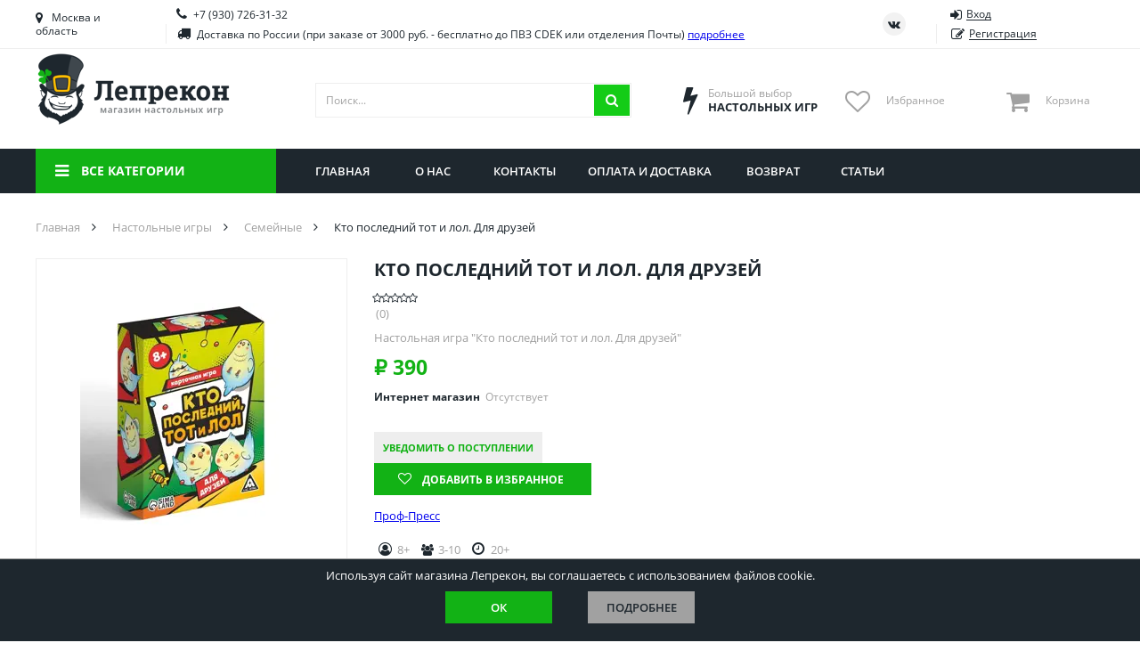

--- FILE ---
content_type: text/html; charset=utf-8
request_url: https://lepreclub.ru/product/kto-posledniy-tot-i-lol-dlya-druzey
body_size: 17900
content:
<!DOCTYPE html>
<html lang="ru">
<head itemscope itemtype="http://schema.org/WPHeader">
    <meta charset="utf-8">
    <meta name="viewport" content="width=device-width, initial-scale=1.0">
    <link rel="icon" href="/favicon.svg">
    <link rel="mask-icon" href="/favicon.svg" color="#000000">
    <link rel="manifest" href="/manifest.json">
    <title itemprop="headline">Настольная игра &quot;Кто последний тот и лол. Для друзей&quot;</title>

    <meta itemprop="description" name="description" content="Кто последний тот и лол. Для друзей в интернет-магазине &#x1F3B2; Цена, фото, описание, видео-обзор. Доставка по России ✅ Оформляйте заказ на сайте!">

        <link rel="canonical" href="https://lepreclub.ru/product/kto-posledniy-tot-i-lol-dlya-druzey">
    
    <meta property="og:description" content="Кто последний тот и лол. Для друзей в интернет-магазине &#x1F3B2; Цена, фото, описание, видео-обзор. Доставка по России ✅ Оформляйте заказ на сайте!">
    <meta property="og:title" content="Настольная игра Проф-Пресс Кто последний тот и лол. Для друзей">
    <meta property="og:image" content="https://lepreclub.ru/import_files/e4/e45726a8633911ed8691525400114e36_e473f238633911ed8691525400114e36.jpg?format=webp">
    <meta property="og:type" content="website">
    <meta property="og:site_name" content="Лепрекон">
    <meta property="og:locale" content="ru_RU">
    <meta property="og:url" content="https://lepreclub.ru/product/kto-posledniy-tot-i-lol-dlya-druzey">

    <link rel="preload" as="script" href="/lib/jquery/dist/jquery.min.js?v=_xUj-3OJU5yExlq6GSYGSHk7tPXikynS7ogEvDej_m4">
    <link rel="preload" as="script" href="/lib/choices.js/assets/scripts/dist/choices.min.js?v=fn42zDIZe73UQx_PAcZ9Wmq4_cUaiIzaW-wGLNuXMWI">
    <link rel="preload" as="script" href="/lib/slick-carousel/slick/slick.min.js?v=DHF4zGyjT7GOMPBwpeehwoey18z8uiz98G4PRu2lV0A">
    <link rel="preload" as="script" href="/lib/nouislider/distribute/nouislider.min.js?v=IB524Svhneql-nv1wQV7OKsccHNhx8OvsGmbF6WCaM0">
    <link rel="preload" as="script" href="/lib/selectric/public/jquery.selectric.min.js?v=FEyhf2150teujGP4O8fW1UwKlodqIsIPSXvwvu1VGmE">
    <link rel="preload" as="script" href="/lib/jquery-modal/jquery.modal.min.js?v=p-jtLXu9vK7u6Bw0M_BX1koywAARK70JtZafxljQplU">
    <link rel="preload" as="script" href="/lib/jquery.suggestions/jquery.suggestions.min.js?v=vUv4C9FCHV7qKAcUpTAxwvgG3kU6xXqE8XAqb-bGKC0">
    <link rel="preload" as="script" href="/lib/jquery-mask-plugin/dist/jquery.mask.min.js?v=Kg2zTcFO9LXOc7IwcBx1YeUBJmekycsnTsq2RuFHSZU">
    <link rel="preload" as="script" href="/lib/jquery-form/dist/jquery.form.min.js?v=2Pjr1OlpZMY6qesJM68t2v39t-lMLvxwpa8QlRjJroA">
    <link rel="preload" as="script" href="/lib/jquery-ui/ui/effect.js?v=uL_vPrCsOyjFQlTN7zQNUkR6X0zyfgL_uVYHVPeN4Z4">
    <link rel="preload" as="script" href="/lib/jquery.cookie/jquery.cookie.js?v=uEFhyfv3UgzRTnAZ-SEgvYepKKB0FW6RqZLrqfyUNug">
    <link rel="preload" as="script" href="/lib/jquery-validation/dist/jquery.validate.js?v=m0l81WDPiG7CcG7CDsTuZzvcGvyFmrQY5DLIxx3aRGw">
    <link rel="preload" as="script" href="/lib/jquery-validation-unobtrusive/dist/jquery.validate.unobtrusive.js?v=xJbBMLGhYbXlPrrrddrSVmduyF6KEtbxEsYxw7hYZV4">
    <link rel="preload" as="script" href="/lib/slick-lightbox/dist/slick-lightbox.min.js?v=OLiEcNEIZGWkNyg3xyIseEaWJTa7FjFvxQuU6pKKDEs">
    <link rel="preload" as="script" href="/lib/lazysizes/lazysizes.min.js?v=-2SfyuYhd9_mPmcIHdzrgwtc4fBaQYTpu7fYesS49OU">
    <link rel="preload" as="script" href="/js/thirdparty.min.js?v=LWAAOarB-BN4KQHV8XMahQv2-_Z6-WZTN-L2ye8ya7c">
    <link rel="preload" as="script" href="/js/site.min.js?v=lblgRpbVjt9dxGcWBnGWZYEoqBnXAPyVkazHLQ5ZjFA">
    <link rel="preload" as="font" crossorigin="anonymous" href="/fonts/fontawesome-webfont.woff2?v=4.7.0">

    

    
    
        <link rel="stylesheet" href="/lib/reset-css/reset.css">
        <link rel="stylesheet" href="/lib/choices.js/assets/styles/css/choices.min.css">
        <link rel="stylesheet" href="/lib/slick-carousel/slick/slick.css">
        <link rel="stylesheet" href="/lib/slick-carousel/slick/slick-theme.css">
        <link rel="stylesheet" href="/lib/nouislider/distribute/nouislider.min.css">
        <link rel="stylesheet" href="/lib/selectric/public/selectric.css">
        <link rel="stylesheet" href="/lib/jquery-modal/jquery.modal.min.css">
        <link rel="stylesheet" href="/lib/jquery.suggestions/suggestions.min.css">
        <link rel="stylesheet" href="/lib/slick-lightbox/dist/slick-lightbox.css">
        <link rel="stylesheet" href="/css/site.min.css?v=RZOfh8C83xqUFhFdbnJKBdZh7tYsO1wTi91NZ36FgP0">
    
</head>
<body class="page page--product">
    <!-- Google Tag Manager (noscript) -->
    <noscript>
        <iframe src="https://www.googletagmanager.com/ns.html?id=GTM-TC9WFQFT"
                height="0" width="0" style="display:none;visibility:hidden"></iframe>
    </noscript>
    <!-- End Google Tag Manager (noscript) -->
    <div class="wrapper">
        

<div class="geo">
    <div class="geo__content">
        <button class="geo__close" aria-label="Закрыть"></button>
        <div class="geo-search">
            <form id="delivery" method="post" action="/delivery/setdeliveryplacefromaddress">
                <input type="text" class="form__input adress_input_only" name="address" placeholder="Введите название города" aria-label="Название города">
            <input name="__RequestVerificationToken" type="hidden" value="CfDJ8Ja3OGNOnpVPuK0Bsrtp3w3OlabcHOb7nGWC-XNyR7DlVeQs8krc042R0ukSHRhrFmonxnh6M_8ccgR0oDwj4nIqSHfM2D8mgboFAa0Lp78S15KPxWXpZ-gid_QLImNe7zIu5WT18K32qfbgUi1eqPs" ></form>
            <button type="submit" form="delivery" class="geo-search__btn" aria-label="Искать"></button>
        </div>
        <ul class="geo-list">
                <li class="geo-list__item">
                    <div data-regionId="22" class="geo-list__link" rel="nofollow">
                        <span class="geo-list__ico"></span>
                        <span class="geo-list__name">Приморский край</span>
                    </div>
                </li>
                <li class="geo-list__item">
                    <div data-regionId="1" class="geo-list__link" rel="nofollow">
                        <span class="geo-list__ico"></span>
                        <span class="geo-list__name">Алтайский край</span>
                    </div>
                </li>
                <li class="geo-list__item">
                    <div data-regionId="2" class="geo-list__link" rel="nofollow">
                        <span class="geo-list__ico"></span>
                        <span class="geo-list__name">Амурская область</span>
                    </div>
                </li>
                <li class="geo-list__item">
                    <div data-regionId="3" class="geo-list__link" rel="nofollow">
                        <span class="geo-list__ico"></span>
                        <span class="geo-list__name">Астраханская область</span>
                    </div>
                </li>
                <li class="geo-list__item">
                    <div data-regionId="4" class="geo-list__link" rel="nofollow">
                        <span class="geo-list__ico"></span>
                        <span class="geo-list__name">Башкортостан</span>
                    </div>
                </li>
                <li class="geo-list__item">
                    <div data-regionId="5" class="geo-list__link" rel="nofollow">
                        <span class="geo-list__ico"></span>
                        <span class="geo-list__name">Брянская область</span>
                    </div>
                </li>
                <li class="geo-list__item">
                    <div data-regionId="6" class="geo-list__link" rel="nofollow">
                        <span class="geo-list__ico"></span>
                        <span class="geo-list__name">Вологодская область</span>
                    </div>
                </li>
                <li class="geo-list__item">
                    <div data-regionId="7" class="geo-list__link" rel="nofollow">
                        <span class="geo-list__ico"></span>
                        <span class="geo-list__name">Воронежская область</span>
                    </div>
                </li>
                <li class="geo-list__item">
                    <div data-regionId="8" class="geo-list__link" rel="nofollow">
                        <span class="geo-list__ico"></span>
                        <span class="geo-list__name">Иркутская область</span>
                    </div>
                </li>
                <li class="geo-list__item">
                    <div data-regionId="9" class="geo-list__link" rel="nofollow">
                        <span class="geo-list__ico"></span>
                        <span class="geo-list__name">Калининградская область</span>
                    </div>
                </li>
                <li class="geo-list__item">
                    <div data-regionId="10" class="geo-list__link" rel="nofollow">
                        <span class="geo-list__ico"></span>
                        <span class="geo-list__name">Кировская область</span>
                    </div>
                </li>
                <li class="geo-list__item">
                    <div data-regionId="11" class="geo-list__link" rel="nofollow">
                        <span class="geo-list__ico"></span>
                        <span class="geo-list__name">Краснодарский край</span>
                    </div>
                </li>
                <li class="geo-list__item">
                    <div data-regionId="12" class="geo-list__link" rel="nofollow">
                        <span class="geo-list__ico"></span>
                        <span class="geo-list__name">Красноярский край</span>
                    </div>
                </li>
                <li class="geo-list__item">
                    <div data-regionId="13" class="geo-list__link" rel="nofollow">
                        <span class="geo-list__ico"></span>
                        <span class="geo-list__name">Липецкая область</span>
                    </div>
                </li>
                <li class="geo-list__item">
                    <div data-regionId="14" class="geo-list__link" rel="nofollow">
                        <span class="geo-list__ico"></span>
                        <span class="geo-list__name">Мордовия</span>
                    </div>
                </li>
                <li class="geo-list__item">
                    <div data-regionId="15" class="geo-list__link" rel="nofollow">
                        <span class="geo-list__ico"></span>
                        <span class="geo-list__name">Москва и область</span>
                    </div>
                </li>
                <li class="geo-list__item">
                    <div data-regionId="16" class="geo-list__link" rel="nofollow">
                        <span class="geo-list__ico"></span>
                        <span class="geo-list__name">Нижегородская область</span>
                    </div>
                </li>
                <li class="geo-list__item">
                    <div data-regionId="17" class="geo-list__link" rel="nofollow">
                        <span class="geo-list__ico"></span>
                        <span class="geo-list__name">Новосибирская область</span>
                    </div>
                </li>
                <li class="geo-list__item">
                    <div data-regionId="18" class="geo-list__link" rel="nofollow">
                        <span class="geo-list__ico"></span>
                        <span class="geo-list__name">Омская область</span>
                    </div>
                </li>
                <li class="geo-list__item">
                    <div data-regionId="19" class="geo-list__link" rel="nofollow">
                        <span class="geo-list__ico"></span>
                        <span class="geo-list__name">Оренбургская область</span>
                    </div>
                </li>
                <li class="geo-list__item">
                    <div data-regionId="20" class="geo-list__link" rel="nofollow">
                        <span class="geo-list__ico"></span>
                        <span class="geo-list__name">Пензенская область</span>
                    </div>
                </li>
                <li class="geo-list__item">
                    <div data-regionId="21" class="geo-list__link" rel="nofollow">
                        <span class="geo-list__ico"></span>
                        <span class="geo-list__name">Пермский край</span>
                    </div>
                </li>
                <li class="geo-list__item">
                    <div data-regionId="23" class="geo-list__link" rel="nofollow">
                        <span class="geo-list__ico"></span>
                        <span class="geo-list__name">Ростовская область</span>
                    </div>
                </li>
                <li class="geo-list__item">
                    <div data-regionId="24" class="geo-list__link" rel="nofollow">
                        <span class="geo-list__ico"></span>
                        <span class="geo-list__name">Рязанская область</span>
                    </div>
                </li>
                <li class="geo-list__item">
                    <div data-regionId="25" class="geo-list__link" rel="nofollow">
                        <span class="geo-list__ico"></span>
                        <span class="geo-list__name">Санкт-Петербург и область</span>
                    </div>
                </li>
                <li class="geo-list__item">
                    <div data-regionId="26" class="geo-list__link" rel="nofollow">
                        <span class="geo-list__ico"></span>
                        <span class="geo-list__name">Самарская область</span>
                    </div>
                </li>
                <li class="geo-list__item">
                    <div data-regionId="27" class="geo-list__link" rel="nofollow">
                        <span class="geo-list__ico"></span>
                        <span class="geo-list__name">Саратовская область</span>
                    </div>
                </li>
                <li class="geo-list__item">
                    <div data-regionId="28" class="geo-list__link" rel="nofollow">
                        <span class="geo-list__ico"></span>
                        <span class="geo-list__name">Свердловская область</span>
                    </div>
                </li>
                <li class="geo-list__item">
                    <div data-regionId="29" class="geo-list__link" rel="nofollow">
                        <span class="geo-list__ico"></span>
                        <span class="geo-list__name">Смоленская область</span>
                    </div>
                </li>
                <li class="geo-list__item">
                    <div data-regionId="30" class="geo-list__link" rel="nofollow">
                        <span class="geo-list__ico"></span>
                        <span class="geo-list__name">Ставропольский край</span>
                    </div>
                </li>
                <li class="geo-list__item">
                    <div data-regionId="31" class="geo-list__link" rel="nofollow">
                        <span class="geo-list__ico"></span>
                        <span class="geo-list__name">Тамбовская область</span>
                    </div>
                </li>
                <li class="geo-list__item">
                    <div data-regionId="32" class="geo-list__link" rel="nofollow">
                        <span class="geo-list__ico"></span>
                        <span class="geo-list__name">Татарстан</span>
                    </div>
                </li>
                <li class="geo-list__item">
                    <div data-regionId="33" class="geo-list__link" rel="nofollow">
                        <span class="geo-list__ico"></span>
                        <span class="geo-list__name">Тверская область</span>
                    </div>
                </li>
                <li class="geo-list__item">
                    <div data-regionId="34" class="geo-list__link" rel="nofollow">
                        <span class="geo-list__ico"></span>
                        <span class="geo-list__name">Томская область</span>
                    </div>
                </li>
                <li class="geo-list__item">
                    <div data-regionId="35" class="geo-list__link" rel="nofollow">
                        <span class="geo-list__ico"></span>
                        <span class="geo-list__name">Тюменская область</span>
                    </div>
                </li>
                <li class="geo-list__item">
                    <div data-regionId="36" class="geo-list__link" rel="nofollow">
                        <span class="geo-list__ico"></span>
                        <span class="geo-list__name">Удмуртия</span>
                    </div>
                </li>
                <li class="geo-list__item">
                    <div data-regionId="37" class="geo-list__link" rel="nofollow">
                        <span class="geo-list__ico"></span>
                        <span class="geo-list__name">Ульяновская область</span>
                    </div>
                </li>
        </ul>
    </div>
</div>






        <div class="top-bar">
            <div class="container top-bar__container">
                
<div class="towns top-bar__item top-bar__towns">
    <div class="towns__item towns__item--current js-geo-change">
        Москва и область
    </div>
</div>



                <div class="contacts top-bar__item top-bar__contacts">
                    <div class="contacts__item">
                        <a href="tel:&#x2B;79307263132" class="contacts__phone">&#x2B;7 (930) 726-31-32</a>


                    </div>
                    <div class="contacts__item">
                        <div class="contacts__delivery">Доставка по России (при заказе от 3000 руб. - бесплатно до ПВЗ CDEK или отделения Почты) <a href="/payment-and-shipment">подробнее</a></div>
                    </div>
                </div>

                <div class="socials top-bar__item top-bar__socials">
                    <a href="https://vk.com/lepreclub" target="_blank" class="socials__item socials__item--vk" aria-label="Страница ВКонтакте" rel="noreferrer"></a>
                </div>
                    <div class="auth top-bar__item top-bar__auth">
                        <a href="#signin" class="auth__item auth__item--signin" rel="modal:open"><span class="auth__item-label">Вход</span></a>
                        <a href="#signup" class="auth__item auth__item--signup" rel="modal:open"><span class="auth__item-label">Регистрация</span></a>
                    </div>

            </div>
        </div>

        <div class="header">
            <div class="container header__container">

                <a href="/" id="layout_logo" class="logo header__item header__logo">
                    
                    
                        <picture>
                            <source media="(min-width: 1251px)" srcset="/images/logo.png?height=80&amp;rmode=pad&amp;bgcolor=white&amp;format=webp 1x, /images/logo.png?height=120&amp;rmode=pad&amp;bgcolor=white&amp;format=webp 1.5x,  /images/logo.png?height=160&amp;rmode=pad&amp;bgcolor=white&amp;format=webp 2x">
                            <img class="logo__img" src="/images/logo.png?height=60&amp;rmode=pad&amp;bgcolor=white&amp;format=webp" alt="Лепрекон"
                                 srcset="/images/logo.png?height=60&amp;rmode=pad&amp;bgcolor=white&amp;format=webp 1x, /images/logo.png?height=90&amp;rmode=pad&amp;bgcolor=white&amp;format=webp 1.5x,  /images/logo.png?height=120&amp;rmode=pad&amp;bgcolor=white&amp;format=webp 2x" aria-label="На главную">
                        </picture>
                    
                </a>

                <div class="search header__item header__search">
                    <form class="search__form" action="/catalog/showitems" method="post">
                        <input name="searchString" type="text" class="search__input" aria-label="Поиск" placeholder="Поиск...">
                        <button id="search__submit" class="search__submit" type="submit" aria-label="Искать"></button>
                    <input name="__RequestVerificationToken" type="hidden" value="CfDJ8Ja3OGNOnpVPuK0Bsrtp3w3OlabcHOb7nGWC-XNyR7DlVeQs8krc042R0ukSHRhrFmonxnh6M_8ccgR0oDwj4nIqSHfM2D8mgboFAa0Lp78S15KPxWXpZ-gid_QLImNe7zIu5WT18K32qfbgUi1eqPs" ></form>
                    <div class="search__results">
                    </div>
                </div>

                <div class="advantage header__item header__advantage">
                    <div class="advantage__icn advantage__icn--choise"></div>
                    <div class="advantage__content">
                        <div class="advantage__sub">Большой выбор</div>
                        <div class="advantage__main">Настольных игр</div>
                    </div>
                </div>

                <div class="favorite header__item header__favorite">
                    <a href="#" id="favorite_link" class="favorite__icn">
                        <div id="favorite__count" class="favorite__count"></div>
                    </a>
                    <div class="favorite__content">
                        <div class="favorite__label">Избранное</div>
                    </div>
                </div>

                    <div class="cart header__item header__cart">
        <div class="cart__icn">
            <div class="cart__count"></div>
        </div>
        <div class="cart__content">
            <div class="cart__label">Корзина</div>
            <div class="cart__sum"></div>
        </div>
        <div class="cart__dropdown">
            <div class="cart__items">
            </div>
        </div>
    </div>


                    <div class="auth auth--dropdown header__auth">
                        <span class="auth__toggle"></span>
                        <div class="auth__items">
                            <a href="#signin" class="auth__item auth__item--signin" rel="modal:open"><span class="auth__item-label">Вход</span></a>
                            <a href="#signup" class="auth__item auth__item--signup" rel="modal:open"><span class="auth__item-label">Регистрация</span></a>
                        </div>
                    </div>
            </div>
        </div>

        <div class="nav-bar">
            <div class="nav-bar__container container">
                

<div class="cats-nav nav-bar__cats-nav">

    <div class="cats-nav__toggle">Все категории</div>
    <div class="cats-nav__dropdown">
        <div class="cats-nav__items">
                    <div class="cats-nav__item ">
                        <a class="cats-nav__link cats-nav__link--mtg  " href="/category/kartiny-po-nomeram"><span class="cats-nav__label">Картины по номерам</span></a>

                    </div>
                    <div class="cats-nav__item cats-nav__item--parent cats-nav__item--parentmobile">
                        <a class="cats-nav__link cats-nav__link--table cats-nav__link--current " href="/category/malifaux"><span class="cats-nav__label">Malifaux</span></a>

                        <div class="cats-nav__subitems">
                                <a class="cats-nav__subitem" href="/category/miniatyury-malifaux">Миниатюры Malifaux</a>
                                <a class="cats-nav__subitem" href="/category/aksessuary-malifaux">Аксессуары Malifaux</a>
                        </div>
                    </div>
                    <div class="cats-nav__item cats-nav__item--parent cats-nav__item--parentmobile">
                        <a class="cats-nav__link cats-nav__link--table cats-nav__link--current " href="/category/nastolnye-igry"><span class="cats-nav__label">Настольные игры</span></a>

                        <div class="cats-nav__subitems">
                                <a class="cats-nav__subitem" href="/category/poker">Покер</a>
                                <a class="cats-nav__subitem" href="/category/kvesty">Квесты</a>
                                <a class="cats-nav__subitem" href="/category/prochee">Прочее</a>
                                <a class="cats-nav__subitem" href="/category/dlya-dvoikh">Для двоих</a>
                                <a class="cats-nav__subitem" href="/category/priklyucheniya">Приключения</a>
                                <a class="cats-nav__subitem" href="/category/kooperativnye">Кооперативные</a>
                                <a class="cats-nav__subitem" href="/category/ekonomicheskie">Экономические</a>
                                <a class="cats-nav__subitem" href="/category/dlya-odnogo">Для одного</a>
                                <a class="cats-nav__subitem" href="/category/semeynye">Семейные</a>
                                <a class="cats-nav__subitem" href="/category/strategicheskie">Стратегические</a>
                                <a class="cats-nav__subitem" href="/category/detektivnye">Детективные</a>
                                <a class="cats-nav__subitem" href="/category/v-dorogu">В дорогу</a>
                                <a class="cats-nav__subitem" href="/category/dlya-veseloy-kompanii">Для веселой компании</a>
                                <a class="cats-nav__subitem" href="/category/logicheskie">Логические</a>
                                <a class="cats-nav__subitem" href="/category/klassicheskie">Классические</a>
                                <a class="cats-nav__subitem" href="/category/dlya-vzroslykh-18">Для взрослых (18&#x2B;)</a>
                        </div>
                    </div>
                    <div class="cats-nav__item cats-nav__item--parent cats-nav__item--parentmobile">
                        <a class="cats-nav__link cats-nav__link--table cats-nav__link--current " href="/category/detskie"><span class="cats-nav__label">Детские</span></a>

                        <div class="cats-nav__subitems">
                                <a class="cats-nav__subitem" href="/category/igry-dlya-3-let">Игры для 3 лет</a>
                                <a class="cats-nav__subitem" href="/category/igry-dlya-4-let">Игры для 4 лет</a>
                                <a class="cats-nav__subitem" href="/category/igry-dlya-5-let">Игры для 5 лет</a>
                                <a class="cats-nav__subitem" href="/category/igry-dlya-6-let">Игры для 6 лет</a>
                                <a class="cats-nav__subitem" href="/category/igry-dlya-7-let">Игры для 7 лет</a>
                                <a class="cats-nav__subitem" href="/category/igry-dlya-8-let">Игры для 8 лет</a>
                                <a class="cats-nav__subitem" href="/category/igry-dlya-9-let">Игры для 9 лет</a>
                                <a class="cats-nav__subitem" href="/category/igry-dlya-10-let">Игры для 10 лет</a>
                                <a class="cats-nav__subitem" href="/category/igry-dlya-11-let">Игры для 11 лет</a>
                                <a class="cats-nav__subitem" href="/category/igry-dlya-12-let">Игры для 12 лет</a>
                                <a class="cats-nav__subitem" href="/category/dlya-malchikov">Для мальчиков</a>
                                <a class="cats-nav__subitem" href="/category/dlya-devochek">Для девочек</a>
                                <a class="cats-nav__subitem" href="/category/dlya-shkolnikov">Для школьников</a>
                                <a class="cats-nav__subitem" href="/category/dlya-podrostkov">Для подростков</a>
                        </div>
                    </div>
                    <div class="cats-nav__item cats-nav__item--parent cats-nav__item--parentmobile">
                        <a class="cats-nav__link cats-nav__link--table cats-nav__link--current " href="/category/obuchayushchierazvivayushchie"><span class="cats-nav__label">Обучающие/развивающие</span></a>

                        <div class="cats-nav__subitems">
                                <a class="cats-nav__subitem" href="/category/na-assotsiatsii">На ассоциации</a>
                                <a class="cats-nav__subitem" href="/category/na-lovkost">На ловкость</a>
                                <a class="cats-nav__subitem" href="/category/na-eruditsiyu">На эрудицию</a>
                                <a class="cats-nav__subitem" href="/category/opyty">Опыты</a>
                                <a class="cats-nav__subitem" href="/category/prostaya-matematika">Простая математика</a>
                                <a class="cats-nav__subitem" href="/category/na-izuchenie-angliyskogo">На изучение английского</a>
                                <a class="cats-nav__subitem" href="/category/na-reaktsiyuskorost">На реакцию/скорость</a>
                                <a class="cats-nav__subitem" href="/category/na-pamyatvnimatelnost">На память/внимательность</a>
                        </div>
                    </div>
                    <div class="cats-nav__item cats-nav__item--parent cats-nav__item--parentmobile">
                        <a class="cats-nav__link cats-nav__link--table cats-nav__link--current " href="/category/igry-po-seriyam"><span class="cats-nav__label">Игры по сериям</span></a>

                        <div class="cats-nav__subitems">
                                <a class="cats-nav__subitem" href="/category/shakal">Шакал</a>
                                <a class="cats-nav__subitem" href="/category/zvezdnye-imperii">Звездные империи</a>
                                <a class="cats-nav__subitem" href="/category/dobbl">Доббль</a>
                                <a class="cats-nav__subitem" href="/category/kodovye-imena">Кодовые имена</a>
                                <a class="cats-nav__subitem" href="/category/7-chudes">7 чудес</a>
                                <a class="cats-nav__subitem" href="/category/ekivoki">Экивоки</a>
                                <a class="cats-nav__subitem" href="/category/epichnye-skhvatki-boevykh-magov">Эпичные схватки боевых магов</a>
                                <a class="cats-nav__subitem" href="/category/igra-prestolov">Игра престолов</a>
                                <a class="cats-nav__subitem" href="/category/korteks">Кортекс</a>
                                <a class="cats-nav__subitem" href="/category/soobrazhariy">Соображарий</a>
                                <a class="cats-nav__subitem" href="/category/taverna-krasnyy-drakon">Таверна &quot;Красный дракон&quot;</a>
                                <a class="cats-nav__subitem" href="/category/kolonizatory">Колонизаторы</a>
                                <a class="cats-nav__subitem" href="/category/monopoliya">Монополия</a>
                                <a class="cats-nav__subitem" href="/category/mafiya-i-analogi">Мафия и аналоги</a>
                                <a class="cats-nav__subitem" href="/category/svintusuno">Свинтус/UNO</a>
                                <a class="cats-nav__subitem" href="/category/zelevarenie">Зельеварение</a>
                                <a class="cats-nav__subitem" href="/category/zombitsid">Зомбицид</a>
                                <a class="cats-nav__subitem" href="/category/pandemiya">Пандемия</a>
                                <a class="cats-nav__subitem" href="/category/evolyutsiya">Эволюция</a>
                                <a class="cats-nav__subitem" href="/category/po-motivam-lavkrafta">По мотивам Лавкрафта</a>
                                <a class="cats-nav__subitem" href="/category/beng">Бэнг!</a>
                                <a class="cats-nav__subitem" href="/category/manchkin">Манчкин</a>
                                <a class="cats-nav__subitem" href="/category/vremya-priklyucheniy-kartochnye-voyny">Время приключений Карточные войны</a>
                                <a class="cats-nav__subitem" href="/category/memomemori">Мемо/Мемори</a>
                                <a class="cats-nav__subitem" href="/category/danetkiblack-stories">Данетки/Black stories</a>
                                <a class="cats-nav__subitem" href="/category/elementarno">Элементарно</a>
                                <a class="cats-nav__subitem" href="/category/igry-kvesty-exit">Игры-квесты &quot;Exit&quot;</a>
                                <a class="cats-nav__subitem" href="/category/uzhas-arkkhema-kartochnaya-igra">Ужас Аркхэма. Карточная игра</a>
                                <a class="cats-nav__subitem" href="/category/dungeon-and-dragons">Dungeon and Dragons</a>
                                <a class="cats-nav__subitem" href="/category/uzhas-arkkhema-3-ya-redaktsiya">Ужас Аркхэма 3-я редакция</a>
                                <a class="cats-nav__subitem" href="/category/osobnyaki-bezumiya-2-ya-redaktsiya">Особняки безумия 2-я редакция</a>
                                <a class="cats-nav__subitem" href="/category/drevniy-uzhas">Древний ужас</a>
                                <a class="cats-nav__subitem" href="/category/nakhodka-dlya-shpiona">Находка для шпиона</a>
                                <a class="cats-nav__subitem" href="/category/krokodil">Крокодил</a>
                                <a class="cats-nav__subitem" href="/category/diksit">Диксит</a>
                                <a class="cats-nav__subitem" href="/category/imadzhinarium-i-analogi">Имаджинариум и аналоги</a>
                                <a class="cats-nav__subitem" href="/category/memy">МЕМЫ</a>
                                <a class="cats-nav__subitem" href="/category/fluxx">Fluxx</a>
                                <a class="cats-nav__subitem" href="/category/alias-skazhi-inache">Alias / Скажи Иначе</a>
                                <a class="cats-nav__subitem" href="/category/runebound">Runebound</a>
                                <a class="cats-nav__subitem" href="/category/smallworld-malenkiy-mir">Smallworld / Маленький мир</a>
                                <a class="cats-nav__subitem" href="/category/star-wars">Star Wars</a>
                                <a class="cats-nav__subitem" href="/category/aktiviti-i-analogi">Активити и аналоги</a>
                                <a class="cats-nav__subitem" href="/category/bilet-na-poezd-ticket-to-ride">Билет на поезд / Ticket to ride</a>
                                <a class="cats-nav__subitem" href="/category/voobrazhariy">Воображарий</a>
                                <a class="cats-nav__subitem" href="/category/dzhenga-bashnya">Дженга / Башня</a>
                                <a class="cats-nav__subitem" href="/category/zames">Замес</a>
                                <a class="cats-nav__subitem" href="/category/karkasson">Каркассон</a>
                                <a class="cats-nav__subitem" href="/category/pathfinder-i-drugie-nri">Pathfinder и другие НРИ</a>
                        </div>
                    </div>
                    <div class="cats-nav__item cats-nav__item--parent cats-nav__item--parentmobile">
                        <a class="cats-nav__link cats-nav__link--table cats-nav__link--current " href="/category/aksessuary"><span class="cats-nav__label">Аксессуары</span></a>

                        <div class="cats-nav__subitems">
                                <a class="cats-nav__subitem" href="/category/kubiki">Кубики</a>
                                <a class="cats-nav__subitem" href="/category/protektory">Протекторы</a>
                                <a class="cats-nav__subitem" href="/category/karty-taro">Карты Таро</a>
                                <a class="cats-nav__subitem" href="/category/aksessuary-dlya-nri">Аксессуары для НРИ</a>
                                <a class="cats-nav__subitem" href="/category/kraski">Краски</a>
                                <a class="cats-nav__subitem" href="/category/prochee">Прочее</a>
                                <a class="cats-nav__subitem" href="/category/korobochki-dlya-kart">Коробочки для карт</a>
                        </div>
                    </div>
                    <div class="cats-nav__item cats-nav__item--parent cats-nav__item--parentmobile">
                        <a class="cats-nav__link cats-nav__link--table cats-nav__link--current " href="/category/infinity"><span class="cats-nav__label">Infinity</span></a>

                        <div class="cats-nav__subitems">
                                <a class="cats-nav__subitem" href="/category/miniatyury-infinity">Миниатюры Infinity</a>
                                <a class="cats-nav__subitem" href="/category/aksessuary-infinity">Аксессуары Infinity</a>
                        </div>
                    </div>
                    <div class="cats-nav__item cats-nav__item--parent cats-nav__item--parentmobile">
                        <a class="cats-nav__link cats-nav__link--table cats-nav__link--current " href="/category/warhammer"><span class="cats-nav__label">Warhammer</span></a>

                        <div class="cats-nav__subitems">
                                <a class="cats-nav__subitem" href="/category/warhammer-40000">Warhammer 40000</a>
                                <a class="cats-nav__subitem" href="/category/warhammer-age-of-sigmar">Warhammer Age of Sigmar</a>
                                <a class="cats-nav__subitem" href="/category/warhammer-underworlds">Warhammer Underworlds</a>
                                <a class="cats-nav__subitem" href="/category/warhammer-aksessuary">Warhammer Аксессуары</a>
                        </div>
                    </div>
                    <div class="cats-nav__item cats-nav__item--parent cats-nav__item--parentmobile">
                        <a class="cats-nav__link cats-nav__link--table cats-nav__link--current " href="/category/magic-the-gathering"><span class="cats-nav__label">Magic the Gathering</span></a>

                        <div class="cats-nav__subitems">
                                <a class="cats-nav__subitem" href="/category/innistrad-bagrovaya-klyatva">Иннистрад. Багровая клятва</a>
                                <a class="cats-nav__subitem" href="/category/innistrad-polnochnaya-okhota">Иннистрад. Полночная охота</a>
                                <a class="cats-nav__subitem" href="/category/strikskheyven">Стриксхейвен</a>
                                <a class="cats-nav__subitem" href="/category/dominaria-united">Dominaria United</a>
                                <a class="cats-nav__subitem" href="/category/wilds-of-eldraine">Wilds of Eldraine</a>
                                <a class="cats-nav__subitem" href="/category/streets-of-new-capenna">Streets of New Capenna</a>
                                <a class="cats-nav__subitem" href="/category/march-of-the-machine">March of the Machine</a>
                                <a class="cats-nav__subitem" href="/category/the-lord-of-the-rings-tales-of-middle-earth">The Lord of the Rings: Tales of Middle-Earth</a>
                                <a class="cats-nav__subitem" href="/category/the-lost-caverns-of-lxalan">The Lost Caverns of lxalan</a>
                                <a class="cats-nav__subitem" href="/category/the-brothers-war">The Brothers&#x27; War</a>
                                <a class="cats-nav__subitem" href="/category/phyrexia-all-will-be-one">Phyrexia: All Will Be One</a>
                                <a class="cats-nav__subitem" href="/category/spetsialnye-vypuski">Специальные выпуски</a>
                        </div>
                    </div>
                    <div class="cats-nav__item cats-nav__item--parent cats-nav__item--parentmobile">
                        <a class="cats-nav__link cats-nav__link--table cats-nav__link--current " href="/category/drugie-kki"><span class="cats-nav__label">Другие ККИ</span></a>

                        <div class="cats-nav__subitems">
                                <a class="cats-nav__subitem" href="/category/berserk">Берсерк</a>
                        </div>
                    </div>
                    <div class="cats-nav__item cats-nav__item--parent cats-nav__item--parentmobile">
                        <a class="cats-nav__link cats-nav__link--table cats-nav__link--current " href="/category/komiksy"><span class="cats-nav__label">Комиксы</span></a>

                        <div class="cats-nav__subitems">
                                <a class="cats-nav__subitem" href="/category/po-multserialam">По мультсериалам</a>
                                <a class="cats-nav__subitem" href="/category/graficheskie-romany-i-drugoe">Графические романы и другое</a>
                                <a class="cats-nav__subitem" href="/category/drugie-vselennye">Другие Вселенные</a>
                                <a class="cats-nav__subitem" href="/category/detskie-komiksy">Детские комиксы</a>
                                <a class="cats-nav__subitem" href="/category/komiksy-marvel">Комиксы Marvel</a>
                                <a class="cats-nav__subitem" href="/category/komiksy-dc">Комиксы DC</a>
                                <a class="cats-nav__subitem" href="/category/zvyozdnye-voyny">Звёздные войны</a>
                        </div>
                    </div>
                    <div class="cats-nav__item cats-nav__item--parent cats-nav__item--parentmobile">
                        <a class="cats-nav__link cats-nav__link--table cats-nav__link--current " href="/category/pazly"><span class="cats-nav__label">Пазлы</span></a>

                        <div class="cats-nav__subitems">
                                <a class="cats-nav__subitem" href="/category/na-2000-elementov">На 2000 элементов</a>
                                <a class="cats-nav__subitem" href="/category/na-1500-elementov">На 1500 элементов</a>
                                <a class="cats-nav__subitem" href="/category/na-500-elementov">На 500 элементов</a>
                                <a class="cats-nav__subitem" href="/category/bolshe-2000-elementov">Больше 2000 элементов</a>
                                <a class="cats-nav__subitem" href="/category/do-500-elementov">До 500 элементов</a>
                                <a class="cats-nav__subitem" href="/category/na-1000-elementov">На 1000 элементов</a>
                                <a class="cats-nav__subitem" href="/category/klassicheskie">Классические</a>
                                <a class="cats-nav__subitem" href="/category/detckie">Детcкие</a>
                                <a class="cats-nav__subitem" href="/category/3d-pazly">3D-пазлы</a>
                                <a class="cats-nav__subitem" href="/category/derevyannye">Деревянные</a>
                        </div>
                    </div>
                    <div class="cats-nav__item cats-nav__item--parent cats-nav__item--parentmobile">
                        <a class="cats-nav__link cats-nav__link--table cats-nav__link--current " href="/category/sbornye-modeli"><span class="cats-nav__label">Сборные модели</span></a>

                        <div class="cats-nav__subitems">
                                <a class="cats-nav__subitem" href="/category/sbornye-modeli-korabley">Сборные модели кораблей</a>
                                <a class="cats-nav__subitem" href="/category/prochie-sbornye-modeli">Прочие сборные модели</a>
                                <a class="cats-nav__subitem" href="/category/sbornye-modeli-tankov">Сборные модели танков</a>
                                <a class="cats-nav__subitem" href="/category/sbornye-modeli-samoletov">Сборные модели самолетов</a>
                                <a class="cats-nav__subitem" href="/category/sbornye-modeli-avtomobiley">Сборные модели автомобилей</a>
                        </div>
                    </div>
                    <div class="cats-nav__item ">
                        <a class="cats-nav__link cats-nav__link--mtg  " href="/category/golovolomki"><span class="cats-nav__label">Головоломки</span></a>

                    </div>
                    <div class="cats-nav__item ">
                        <a class="cats-nav__link cats-nav__link--mtg  " href="/category/kollektsionnye-figurki"><span class="cats-nav__label">Коллекционные фигурки</span></a>

                    </div>
        </div>
    </div>
</div>

                <div class="nav nav-bar__nav">
                    <div class="nav__overlay"></div>
                    <div class="nav__toggle"><span class="nav__toggle-icn"></span>Меню</div>
                    <div class="nav__items">

                        <a class="nav__item" href="/">
                            <span class="nav__label">Главная</span>
                        </a>

                        <a class="nav__item" href="/about">
                            <span class="nav__label">О нас</span>
                        </a>

                        <a class="nav__item" href="/contacts">
                            <span class="nav__label">Контакты</span>
                        </a>

                        <a class="nav__item" href="/payment-and-shipment">
                            <span class="nav__label">Оплата и доставка</span>
                        </a>

                        <a class="nav__item" href="/refund">
                            <span class="nav__label">Возврат</span>
                        </a>

                        <a class="nav__item" href="/articles">
                            <span class="nav__label">Статьи</span>
                        </a>
                    </div>
                </div>

                <div class="search nav-bar__search togglable-search">
                    <form class="search__form" action="/catalog/showitems" method="post">
                        <div class="togglable-search__overlay"></div>
                        <input type="text" name="searchString" class="search__input togglable-search__input" placeholder="Поиск...">
                        <button class="search__submit togglable-search__submit" type="submit" aria-label="Искать"></button>
                    <input name="__RequestVerificationToken" type="hidden" value="CfDJ8Ja3OGNOnpVPuK0Bsrtp3w3OlabcHOb7nGWC-XNyR7DlVeQs8krc042R0ukSHRhrFmonxnh6M_8ccgR0oDwj4nIqSHfM2D8mgboFAa0Lp78S15KPxWXpZ-gid_QLImNe7zIu5WT18K32qfbgUi1eqPs" ></form>
                    <div class="search__results togglable-search__results">
                    </div>
                </div>

            </div>
        </div>

        <!--modals-->
        <!--move them after footer-->

        <div class="mdl mdl--signin" id="signin" style="display: none">
            <div class="mdl__container">
                <div class="mdl__header">Вход на сайт</div>
                <form class="form mdl__form" action="/account/login" method="post">
                    <div class="form__box">
                        <input type="text" class="form__input" name="Email" placeholder="Ваш Email">
                    </div>
                    <div class="form__box">
                        <input type="password" class="form__input" name="Password" placeholder="Ваш пароль">
                    </div>
                    <div class="form__row form__btns">
                        <div class="form__box form__box--half">
                            <button class="form__submit">Вход</button>
                        </div>
                        <div class="form__box form__box--half">
                            <a href="#signup" class="form__btn" rel="modal:open">Регистрация</a>
                        </div>
                    </div>
                    <div class="form__links">
                        <a href="#forgot" class="form__link form__link--forgot" rel="modal:open">Забыли пароль?</a>
                    </div>
                <input name="__RequestVerificationToken" type="hidden" value="CfDJ8Ja3OGNOnpVPuK0Bsrtp3w3OlabcHOb7nGWC-XNyR7DlVeQs8krc042R0ukSHRhrFmonxnh6M_8ccgR0oDwj4nIqSHfM2D8mgboFAa0Lp78S15KPxWXpZ-gid_QLImNe7zIu5WT18K32qfbgUi1eqPs" ></form>
            </div>
        </div>
        <div class="mdl mdl--forgot" id="forgot" style="display: none">
            <div class="mdl__container">
                <div class="mdl__header">Воостановление пароля</div>
                <form class="form mdl__form" action="/account/forgotpassword" method="post">
                    <div class="form__box">
                        <input type="email" class="form__input" name="Email" placeholder="Ваш email">
                    </div>
                    <div class="form__btns">
                        <div class="form__box">
                            <button class="form__submit">Восстановить</button>
                        </div>
                    </div>
                <input name="__RequestVerificationToken" type="hidden" value="CfDJ8Ja3OGNOnpVPuK0Bsrtp3w3OlabcHOb7nGWC-XNyR7DlVeQs8krc042R0ukSHRhrFmonxnh6M_8ccgR0oDwj4nIqSHfM2D8mgboFAa0Lp78S15KPxWXpZ-gid_QLImNe7zIu5WT18K32qfbgUi1eqPs" ></form>
            </div>
        </div>

        <div class="mdl mdl--signup" id="signup" style="display: none">
            
<div class="mdl__container">
    <div class="mdl__header">Регистрация</div>
    <form class="form mdl__form" id="registration_form" action="/account/register" method="post">
        <div class="form__box" id="reg_Name">
            <label for="Name">Имя, Фамилия</label>
            <input class="form__input" type="text" data-val="true" data-val-regex="Поле Имя, Фамилия может содержать только буквы, пробел и знак -" data-val-regex-pattern="^[\w-\s]&#x2B;$" data-val-required="Требуется заполнить Имя, Фамилия" id="Name" name="Name" value="">
            <span class="text-danger field-validation-valid" data-valmsg-for="Name" data-valmsg-replace="true"></span>
        </div>
        <div class="form__box" id="reg_Email">
            <label for="Email">Email</label>
            <input class="form__input" type="email" data-val="true" data-val-email="The Email field is not a valid e-mail address." data-val-required="Требуется заполнить Email" id="Email" name="Email" value="">
            <span class="text-danger field-validation-valid" data-valmsg-for="Email" data-valmsg-replace="true"></span>
        </div>
        <div class="form__box" id="reg_PhoneNumber">
            <label for="PhoneNumber">Номер телефона</label>
            <input class="form__input form__input--phone_number" type="tel" data-val="true" data-val-phone="The Номер телефона field is not a valid phone number." data-val-required="Требуется заполнить Номер телефона" id="PhoneNumber" name="PhoneNumber" value="">
            <span class="text-danger field-validation-valid" data-valmsg-for="PhoneNumber" data-valmsg-replace="true"></span>
        </div>
        <div class="form__box" id="reg_Password">
            <label for="Password">Пароль</label>
            <input class="form__input" type="password" data-val="true" data-val-length="Пароль Пароль должен быть длинной минимум 6 и максимум 100 символов" data-val-length-max="100" data-val-length-min="6" data-val-required="Требуется заполнить Пароль" id="Password" maxlength="100" name="Password">
            <span class="text-danger field-validation-valid" data-valmsg-for="Password" data-valmsg-replace="true"></span>
        </div>
        <div class="form__box" id="reg_PasswordConfirm">
            <label for="PasswordConfirm">Подтверждение пароля</label>
            <input class="form__input" type="password" data-val="true" data-val-equalto="Подтверждение пароля не совпадает с паролем" data-val-equalto-other="*.Password" data-val-required="Требуется заполнить Подтверждение пароля" id="PasswordConfirm" name="PasswordConfirm">
            <span class="text-danger field-validation-valid" data-valmsg-for="PasswordConfirm" data-valmsg-replace="true"></span>
        </div>
        <div class="form__row form__row--controls add-img-captcha">
            <div class="captcha form-col">
                <img src="/images/empty.jpg" alt="Проверочный код">
            </div>
            <div class="captcha form-col" id="reg_CaptchaAnswer">
                <input type="text" class="form__input" name="CaptchaAnswer" id="captchaAnswer" value="">
            </div>
            <div class="captcha form__col">
                <button id="reg_btn" class="form__submit">Отправить</button>
            </div>
        </div>
        <div class="form__box">
            <label class="form__check">
                <input name="SignPrivatePolicy" type="checkbox" class="form__check-input" checked value="true">
                <i class="form__check-icn"></i>
                <span class="form__check-label">Настоящим подтверждаю, что я ознакомлен и согласен с условиями политики конфиденциальности.</span><a href="/rules/privacypolicy">Узнать больше</a>
            </label>
        </div>
        
    <input name="__RequestVerificationToken" type="hidden" value="CfDJ8Ja3OGNOnpVPuK0Bsrtp3w3OlabcHOb7nGWC-XNyR7DlVeQs8krc042R0ukSHRhrFmonxnh6M_8ccgR0oDwj4nIqSHfM2D8mgboFAa0Lp78S15KPxWXpZ-gid_QLImNe7zIu5WT18K32qfbgUi1eqPs" ></form>
</div>

        </div>
        <div class="mdl mdl-notification" id="notificationmodal"></div>

        <div class="page-header product__page-header">
    <div class="page-header__container container">
        <div class="page-header__crumbs crumbs" itemscope itemtype="http://schema.org/BreadcrumbList">
            <span itemprop="itemListElement" itemscope itemtype="http://schema.org/ListItem">
                <a class="crumbs__item" itemprop="item" href="/">
                    <span itemprop="name">Главная</span>
                    <meta itemprop="position" content="1" />
                </a>
            </span>
                <span itemprop="itemListElement" itemscope itemtype="http://schema.org/ListItem">
                    <a class="crumbs__item" itemprop="item" href="/category/nastolnye-igry">
                        <span itemprop="name">Настольные игры</span>
                        <meta itemprop="position" content="2" />
                    </a>
                </span>
                <span itemprop="itemListElement" itemscope itemtype="http://schema.org/ListItem">
                    <a class="crumbs__item" itemprop="item" href="/category/semeynye">
                        <span itemprop="name">Семейные</span>
                        <meta itemprop="position" content="3" />
                    </a>
                </span>

            <a class="crumbs__item crumbs__item--current" style="pointer-events: none;">
                <span>Кто последний тот и лол. Для друзей</span>
            </a>

        </div>
    </div>
</div>
<div class="product" itemscope itemtype="http://schema.org/Product">
    <link itemprop="url" href="/product/kto-posledniy-tot-i-lol-dlya-druzey" />
    <div class="product__container container">
        <div class="product__content">
            <div class="product__gallery">
                <div class="product__gallery-main">
                    <div class="product__gallery-slider">
                                <div class="product__gallery-slide" itemtype="http://schema.org/ImageObject" itemscope itemprop="image" >
                                    <a itemprop="contentUrl" href="/import_files/e4/e45726a8633911ed8691525400114e36_e473f238633911ed8691525400114e36.jpg?width=1040&amp;height=1040&amp;rmode=max&amp;bgcolor=white&amp;format=webp" class="product__gallery-anchor">
                                        <picture class="product__gallery-image ">
                                            <source media="(max-width: 360px)" srcset="/import_files/e4/e45726a8633911ed8691525400114e36_e473f238633911ed8691525400114e36.jpg?width=360&amp;rmode=pad&amp;bgcolor=white&amp;format=webp 1x,  /import_files/e4/e45726a8633911ed8691525400114e36_e473f238633911ed8691525400114e36.jpg?width=540&amp;rmode=pad&amp;bgcolor=white&amp;format=webp 1.5x, /import_files/e4/e45726a8633911ed8691525400114e36_e473f238633911ed8691525400114e36.jpg?width=720&amp;rmode=pad&amp;bgcolor=white&amp;format=webp 2x">
                                            <source media="(max-width: 520px)" srcset="/import_files/e4/e45726a8633911ed8691525400114e36_e473f238633911ed8691525400114e36.jpg?width=520&amp;rmode=pad&amp;bgcolor=white&amp;format=webp 1x,  /import_files/e4/e45726a8633911ed8691525400114e36_e473f238633911ed8691525400114e36.jpg?width=780&amp;rmode=pad&amp;bgcolor=white&amp;format=webp 1.5x,  /import_files/e4/e45726a8633911ed8691525400114e36_e473f238633911ed8691525400114e36.jpg?width=1040&amp;rmode=pad&amp;bgcolor=white&amp;format=webp 2x">
                                            <meta itemprop="name" content="Кто последний тот и лол. Для друзей" />
                                            <img src="/import_files/e4/e45726a8633911ed8691525400114e36_e473f238633911ed8691525400114e36.jpg?width=250&amp;height=250&amp;rmode=pad&amp;bgcolor=white&amp;format=webp" srcset="/import_files/e4/e45726a8633911ed8691525400114e36_e473f238633911ed8691525400114e36.jpg?width=250&amp;height=250&amp;rmode=pad&amp;bgcolor=white&amp;format=webp 1x,  /import_files/e4/e45726a8633911ed8691525400114e36_e473f238633911ed8691525400114e36.jpg?width=500&amp;height=500&amp;rmode=pad&amp;bgcolor=white&amp;format=webp 2x" alt="Кто последний тот и лол. Для друзей" class="product__gallery-img ">
                                        </picture>
                                    </a>
                                </div>
                                <div class="product__gallery-slide" itemtype="http://schema.org/ImageObject" itemscope itemprop="image" >
                                    <a itemprop="contentUrl" href="/import_files/e4/e45726a8633911ed8691525400114e36_18a754f0633a11ed8691525400114e36.jpg?width=1040&amp;height=1040&amp;rmode=max&amp;bgcolor=white&amp;format=webp" class="product__gallery-anchor">
                                        <picture class="product__gallery-image lazyload">
                                            <source media="(max-width: 360px)" data-srcset="/import_files/e4/e45726a8633911ed8691525400114e36_18a754f0633a11ed8691525400114e36.jpg?width=360&amp;rmode=pad&amp;bgcolor=white&amp;format=webp 1x,  /import_files/e4/e45726a8633911ed8691525400114e36_18a754f0633a11ed8691525400114e36.jpg?width=540&amp;rmode=pad&amp;bgcolor=white&amp;format=webp 1.5x, /import_files/e4/e45726a8633911ed8691525400114e36_18a754f0633a11ed8691525400114e36.jpg?width=720&amp;rmode=pad&amp;bgcolor=white&amp;format=webp 2x">
                                            <source media="(max-width: 520px)" data-srcset="/import_files/e4/e45726a8633911ed8691525400114e36_18a754f0633a11ed8691525400114e36.jpg?width=520&amp;rmode=pad&amp;bgcolor=white&amp;format=webp 1x,  /import_files/e4/e45726a8633911ed8691525400114e36_18a754f0633a11ed8691525400114e36.jpg?width=780&amp;rmode=pad&amp;bgcolor=white&amp;format=webp 1.5x,  /import_files/e4/e45726a8633911ed8691525400114e36_18a754f0633a11ed8691525400114e36.jpg?width=1040&amp;rmode=pad&amp;bgcolor=white&amp;format=webp 2x">
                                            <meta itemprop="name" content="Кто последний тот и лол. Для друзей" />
                                            <img data-src="/import_files/e4/e45726a8633911ed8691525400114e36_18a754f0633a11ed8691525400114e36.jpg?width=250&amp;height=250&amp;rmode=pad&amp;bgcolor=white&amp;format=webp" data-srcset="/import_files/e4/e45726a8633911ed8691525400114e36_18a754f0633a11ed8691525400114e36.jpg?width=250&amp;height=250&amp;rmode=pad&amp;bgcolor=white&amp;format=webp 1x,  /import_files/e4/e45726a8633911ed8691525400114e36_18a754f0633a11ed8691525400114e36.jpg?width=500&amp;height=500&amp;rmode=pad&amp;bgcolor=white&amp;format=webp 2x" alt="Кто последний тот и лол. Для друзей" class="product__gallery-img lazyload">
                                        </picture>
                                    </a>
                                </div>
                                <div class="product__gallery-slide" itemtype="http://schema.org/ImageObject" itemscope itemprop="image" >
                                    <a itemprop="contentUrl" href="/import_files/e4/e45726a8633911ed8691525400114e36_1a80f9de633a11ed8691525400114e36.jpg?width=1040&amp;height=1040&amp;rmode=max&amp;bgcolor=white&amp;format=webp" class="product__gallery-anchor">
                                        <picture class="product__gallery-image lazyload">
                                            <source media="(max-width: 360px)" data-srcset="/import_files/e4/e45726a8633911ed8691525400114e36_1a80f9de633a11ed8691525400114e36.jpg?width=360&amp;rmode=pad&amp;bgcolor=white&amp;format=webp 1x,  /import_files/e4/e45726a8633911ed8691525400114e36_1a80f9de633a11ed8691525400114e36.jpg?width=540&amp;rmode=pad&amp;bgcolor=white&amp;format=webp 1.5x, /import_files/e4/e45726a8633911ed8691525400114e36_1a80f9de633a11ed8691525400114e36.jpg?width=720&amp;rmode=pad&amp;bgcolor=white&amp;format=webp 2x">
                                            <source media="(max-width: 520px)" data-srcset="/import_files/e4/e45726a8633911ed8691525400114e36_1a80f9de633a11ed8691525400114e36.jpg?width=520&amp;rmode=pad&amp;bgcolor=white&amp;format=webp 1x,  /import_files/e4/e45726a8633911ed8691525400114e36_1a80f9de633a11ed8691525400114e36.jpg?width=780&amp;rmode=pad&amp;bgcolor=white&amp;format=webp 1.5x,  /import_files/e4/e45726a8633911ed8691525400114e36_1a80f9de633a11ed8691525400114e36.jpg?width=1040&amp;rmode=pad&amp;bgcolor=white&amp;format=webp 2x">
                                            <meta itemprop="name" content="Кто последний тот и лол. Для друзей" />
                                            <img data-src="/import_files/e4/e45726a8633911ed8691525400114e36_1a80f9de633a11ed8691525400114e36.jpg?width=250&amp;height=250&amp;rmode=pad&amp;bgcolor=white&amp;format=webp" data-srcset="/import_files/e4/e45726a8633911ed8691525400114e36_1a80f9de633a11ed8691525400114e36.jpg?width=250&amp;height=250&amp;rmode=pad&amp;bgcolor=white&amp;format=webp 1x,  /import_files/e4/e45726a8633911ed8691525400114e36_1a80f9de633a11ed8691525400114e36.jpg?width=500&amp;height=500&amp;rmode=pad&amp;bgcolor=white&amp;format=webp 2x" alt="Кто последний тот и лол. Для друзей" class="product__gallery-img lazyload">
                                        </picture>
                                    </a>
                                </div>
                    </div>
                    <div class="product__tags tags">

                    </div>
                </div>
                <div class="product__gallery-thumbs">
                            <div class="product__gallery-thumb">
                                <picture class="product__gallery-thumb-image">
                                    <img data-src="/import_files/e4/e45726a8633911ed8691525400114e36_e473f238633911ed8691525400114e36.jpg?width=50&amp;height=50&amp;rmode=pad&amp;bgcolor=white&amp;format=webp" data-srcset=" /import_files/e4/e45726a8633911ed8691525400114e36_e473f238633911ed8691525400114e36.jpg?width=50&amp;height=50&amp;rmode=pad&amp;bgcolor=white&amp;format=webp 1x,  /import_files/e4/e45726a8633911ed8691525400114e36_e473f238633911ed8691525400114e36.jpg?width=100&amp;height=100&amp;rmode=pad&amp;bgcolor=white&amp;format=webp 2x" alt="Кто последний тот и лол. Для друзей" class="product__gallery-thumb-img lazyload">
                                </picture>
                            </div>
                            <div class="product__gallery-thumb">
                                <picture class="product__gallery-thumb-image">
                                    <img data-src="/import_files/e4/e45726a8633911ed8691525400114e36_18a754f0633a11ed8691525400114e36.jpg?width=50&amp;height=50&amp;rmode=pad&amp;bgcolor=white&amp;format=webp" data-srcset=" /import_files/e4/e45726a8633911ed8691525400114e36_18a754f0633a11ed8691525400114e36.jpg?width=50&amp;height=50&amp;rmode=pad&amp;bgcolor=white&amp;format=webp 1x,  /import_files/e4/e45726a8633911ed8691525400114e36_18a754f0633a11ed8691525400114e36.jpg?width=100&amp;height=100&amp;rmode=pad&amp;bgcolor=white&amp;format=webp 2x" alt="Кто последний тот и лол. Для друзей" class="product__gallery-thumb-img lazyload">
                                </picture>
                            </div>
                            <div class="product__gallery-thumb">
                                <picture class="product__gallery-thumb-image">
                                    <img data-src="/import_files/e4/e45726a8633911ed8691525400114e36_1a80f9de633a11ed8691525400114e36.jpg?width=50&amp;height=50&amp;rmode=pad&amp;bgcolor=white&amp;format=webp" data-srcset=" /import_files/e4/e45726a8633911ed8691525400114e36_1a80f9de633a11ed8691525400114e36.jpg?width=50&amp;height=50&amp;rmode=pad&amp;bgcolor=white&amp;format=webp 1x,  /import_files/e4/e45726a8633911ed8691525400114e36_1a80f9de633a11ed8691525400114e36.jpg?width=100&amp;height=100&amp;rmode=pad&amp;bgcolor=white&amp;format=webp 2x" alt="Кто последний тот и лол. Для друзей" class="product__gallery-thumb-img lazyload">
                                </picture>
                            </div>

                </div>
            </div>
            <div class="product__about">
                <h1 class="product__name" itemprop="name">Кто последний тот и лол. Для друзей</h1>
                <div class="product__ratings">
                    <div class="item__rating rating rating--0">
                        <span class="rating__icn"></span>
                        <span class="rating__icn"></span>
                        <span class="rating__icn"></span>
                        <span class="rating__icn"></span>
                        <span class="rating__icn"></span>
                    </div>
                    <a href="#reviews" class="product__reviews-count">(0)</a>
                </div>

                <div class="product__announce">
                    <p>Настольная игра &quot;Кто последний тот и лол. Для друзей&quot;</p>
                </div>

                <div class="product__offer" itemprop="offers" itemscope itemtype="http://schema.org/Offer">
                    <div class="product__price">
                            <span itemprop="priceCurrency" content="RUB">₽</span>
                            <span itemprop="price" content="390.00">390</span>
                    </div>
                    <link itemprop="availability" href="http://schema.org/OutOfStock" />
                </div>

                <div class="product__availabilities">
                    <div class="product__availability">
                        <span class="product__availability-address">Интернет магазин</span>
                            <span class="product__availability-status product__availability-status--unavailable">Отсутствует</span>
                    </div>
                </div>

                <form action="/order/additemtocart" method="post">
                    <input type="hidden" name="id" value="7758" />
                            <a href="#signin" class="item__btn item__btn--added product_notify_btn" rel="modal:open">Уведомить о поступлении</a>
                <input name="__RequestVerificationToken" type="hidden" value="CfDJ8Ja3OGNOnpVPuK0Bsrtp3w3OlabcHOb7nGWC-XNyR7DlVeQs8krc042R0ukSHRhrFmonxnh6M_8ccgR0oDwj4nIqSHfM2D8mgboFAa0Lp78S15KPxWXpZ-gid_QLImNe7zIu5WT18K32qfbgUi1eqPs" ></form>
                <a href="#" id="add_favorite-7758" data-id="7758" class="favorite__btn favorite__btn--add">Добавить в избранное</a>

                    <div class="product__benefits">
                            <a title="Проф-Пресс" class="product__benefit" href="/manufacturer/prof-press">
Проф-Пресс                            </a>
                    </div>

                <div class="product__params params">
                        <div class="params__item params__item--age">8+</div>
                        <div class="params__item params__item--players">3-10</div>
                        <div class="params__item params__item--durability">20&#x2B;</div>
                </div>
                <div class="product__categories">
                        <a class="product__category" href="/category/semeynye">Семейные</a>
                        <a class="product__category" href="/category/dlya-veseloy-kompanii">Для веселой компании</a>
                        <a class="product__category" href="/category/igry-dlya-9-let">Игры для 9 лет</a>
                        <a class="product__category" href="/category/igry-dlya-8-let">Игры для 8 лет</a>
                </div>
            </div>
        </div>
        <div class="product__tabs tabs">
            <div class="tabs__heads">
                <span class="tabs__head active" data-tab="description">Описание игры</span>
                <span class="tabs__head" id="reviews" data-tab="reviews">Отзывы (0)</span>
            </div>
            <div class="tabs__contents">
                <div class="tabs__content active" id="tab-description">
                    <div class="product__descr text">
                            <p>
                                <p>Веселая игра для компании игроков!</p>
<p>В небольшой коробке вас ждут карты заданий, которые подразделяются на три типа. Вас ждут самые разнообразные задания - на скорость, артистизм, а для некоторых понадобится подключение к интернету. Если игрок не успеет, или не сможет выполнить поставленную задачу, он заберет карту себе. По итогу, участник, который держит на руках наименьшее количество карт, станет победителем!</p>
                            </p>
                            <meta itemprop="description" content="Веселая игра для компании игроков!&#xA;&#xA;В небольшой коробке вас ждут карты заданий, которые подразделяются на три типа. Вас ждут самые разнообразные задания - на скорость, артистизм, а для некоторых понадобится подключение к интернету. Если игрок не успеет, или не сможет выполнить поставленную задачу, он заберет карту себе. По итогу, участник, который держит на руках наименьшее количество карт, станет победителем!" />
                            <p><strong>Комплектация</strong></p>
                            <p>
                                120 карточек<br \>правила игры
                            </p>
                            <p>Размер упаковки: 125x95x40мм</p>
                                <p>Вес: 170г</p>
                    </div>
                </div>

                <div class="tabs__content" id="tab-reviews">
                    <div class="product__reviews reviews">
                        <div class="reviews__items">
                        </div>
                    </div>
                </div>
                <div class="items-block items-block--hits">
                    <div class="items-block__container container">
                        <div class="items-block__header">
                            <div class="items-block__title items-block__title--hits">Похожие товары</div>
                        </div>

                        <div class="items-block__items items-block__items--mainpage items">
<div class="item items__item">
    <div class="item__top">

        <div class="item__rating rating rating--0">
            <span class="rating__icn"></span>
            <span class="rating__icn"></span>
            <span class="rating__icn"></span>
            <span class="rating__icn"></span>
            <span class="rating__icn"></span>
        </div>
        <a href="/product/smart-metch-1#reviews" class="item__reviews">(0)</a>

        <div class="item__tags tags">

        </div>

    </div>
    <a href="/product/smart-metch-1" class="item__cover">
    <picture class="item__image ">
                <source media="(min-width: 540px)" srcset="/import_files/3f/3f961d4e9f3411ee8d5a525400114e36_3fb250729f3411ee8d5a525400114e36.jpg?width=220&amp;height=160&amp;rmode=pad&amp;bgcolor=white&amp;format=webp 1x, /import_files/3f/3f961d4e9f3411ee8d5a525400114e36_3fb250729f3411ee8d5a525400114e36.jpg?width=330&amp;height=240&amp;rmode=pad&amp;bgcolor=white&amp;format=webp 1.5x,  /import_files/3f/3f961d4e9f3411ee8d5a525400114e36_3fb250729f3411ee8d5a525400114e36.jpg?width=440&amp;height=320&amp;rmode=pad&amp;bgcolor=white&amp;format=webp 2x">
                <source media="(min-width: 351px)" srcset="/import_files/3f/3f961d4e9f3411ee8d5a525400114e36_3fb250729f3411ee8d5a525400114e36.jpg?width=240&amp;height=174&amp;rmode=pad&amp;bgcolor=white&amp;format=webp 1x, /import_files/3f/3f961d4e9f3411ee8d5a525400114e36_3fb250729f3411ee8d5a525400114e36.jpg?width=360&amp;height=261&amp;rmode=pad&amp;bgcolor=white&amp;format=webp 1.5x, /import_files/3f/3f961d4e9f3411ee8d5a525400114e36_3fb250729f3411ee8d5a525400114e36.jpg?width=480&amp;height=348&amp;rmode=pad&amp;bgcolor=white&amp;format=webp 2x">
                <source media="(max-width: 350px)" srcset="/import_files/3f/3f961d4e9f3411ee8d5a525400114e36_3fb250729f3411ee8d5a525400114e36.jpg?width=330&amp;height=240&amp;rmode=pad&amp;bgcolor=white&amp;format=webp 1x, /import_files/3f/3f961d4e9f3411ee8d5a525400114e36_3fb250729f3411ee8d5a525400114e36.jpg?width=495&amp;height=360&amp;rmode=pad&amp;bgcolor=white&amp;format=webp 1.5x,  /import_files/3f/3f961d4e9f3411ee8d5a525400114e36_3fb250729f3411ee8d5a525400114e36.jpg?width=660&amp;height=480&amp;rmode=pad&amp;bgcolor=white&amp;format=webp 2x">
                <img class="item__img lazyload" src="/import_files/3f/3f961d4e9f3411ee8d5a525400114e36_3fb250729f3411ee8d5a525400114e36.jpg?width=330&amp;height=240&amp;rmode=pad&amp;bgcolor=white&amp;format=webp" alt="Смарт мэтч 1"
                     srcset=" /import_files/3f/3f961d4e9f3411ee8d5a525400114e36_3fb250729f3411ee8d5a525400114e36.jpg?width=330&amp;height=240&amp;rmode=pad&amp;bgcolor=white&amp;format=webp 1x, /import_files/3f/3f961d4e9f3411ee8d5a525400114e36_3fb250729f3411ee8d5a525400114e36.jpg?width=495&amp;height=360&amp;rmode=pad&amp;bgcolor=white&amp;format=webp 1.5x,  /import_files/3f/3f961d4e9f3411ee8d5a525400114e36_3fb250729f3411ee8d5a525400114e36.jpg?width=660&amp;height=480&amp;rmode=pad&amp;bgcolor=white&amp;format=webp 2x">
    </picture>
    </a>
    <a href="/product/smart-metch-1" class="item__name">Смарт мэтч 1</a>
    <div class="item__offer">

        <div class="item__price">
₽ 450        </div>


            <div class="item__availability item__availability--available">В наличии</div>
    </div>

    <form action="/order/additemtocart" method="post">
        <input type="hidden" name="id" value="9530">
            <a href="#" class="item__btn item__btn--add" data-id="9530">Добавить <span class="item__btn-lbl-to-cart">в корзину</span></a>
    <input name="__RequestVerificationToken" type="hidden" value="CfDJ8Ja3OGNOnpVPuK0Bsrtp3w3OlabcHOb7nGWC-XNyR7DlVeQs8krc042R0ukSHRhrFmonxnh6M_8ccgR0oDwj4nIqSHfM2D8mgboFAa0Lp78S15KPxWXpZ-gid_QLImNe7zIu5WT18K32qfbgUi1eqPs" ></form>


    <div class="item__params params">

        <div class="params__item params__item--age">
8+        </div>


            <div class="params__item params__item--players">2-6</div>

            <div class="params__item params__item--durability">5&#x2B;</div>

    </div>

</div>

<div class="item items__item">
    <div class="item__top">

        <div class="item__rating rating rating--0">
            <span class="rating__icn"></span>
            <span class="rating__icn"></span>
            <span class="rating__icn"></span>
            <span class="rating__icn"></span>
            <span class="rating__icn"></span>
        </div>
        <a href="/product/smart-metch-2#reviews" class="item__reviews">(0)</a>

        <div class="item__tags tags">

        </div>

    </div>
    <a href="/product/smart-metch-2" class="item__cover">
    <picture class="item__image ">
                <source media="(min-width: 540px)" srcset="/import_files/e5/e5c7855e9f3411ee8d5a525400114e36_e5e96c149f3411ee8d5a525400114e36.jpg?width=220&amp;height=160&amp;rmode=pad&amp;bgcolor=white&amp;format=webp 1x, /import_files/e5/e5c7855e9f3411ee8d5a525400114e36_e5e96c149f3411ee8d5a525400114e36.jpg?width=330&amp;height=240&amp;rmode=pad&amp;bgcolor=white&amp;format=webp 1.5x,  /import_files/e5/e5c7855e9f3411ee8d5a525400114e36_e5e96c149f3411ee8d5a525400114e36.jpg?width=440&amp;height=320&amp;rmode=pad&amp;bgcolor=white&amp;format=webp 2x">
                <source media="(min-width: 351px)" srcset="/import_files/e5/e5c7855e9f3411ee8d5a525400114e36_e5e96c149f3411ee8d5a525400114e36.jpg?width=240&amp;height=174&amp;rmode=pad&amp;bgcolor=white&amp;format=webp 1x, /import_files/e5/e5c7855e9f3411ee8d5a525400114e36_e5e96c149f3411ee8d5a525400114e36.jpg?width=360&amp;height=261&amp;rmode=pad&amp;bgcolor=white&amp;format=webp 1.5x, /import_files/e5/e5c7855e9f3411ee8d5a525400114e36_e5e96c149f3411ee8d5a525400114e36.jpg?width=480&amp;height=348&amp;rmode=pad&amp;bgcolor=white&amp;format=webp 2x">
                <source media="(max-width: 350px)" srcset="/import_files/e5/e5c7855e9f3411ee8d5a525400114e36_e5e96c149f3411ee8d5a525400114e36.jpg?width=330&amp;height=240&amp;rmode=pad&amp;bgcolor=white&amp;format=webp 1x, /import_files/e5/e5c7855e9f3411ee8d5a525400114e36_e5e96c149f3411ee8d5a525400114e36.jpg?width=495&amp;height=360&amp;rmode=pad&amp;bgcolor=white&amp;format=webp 1.5x,  /import_files/e5/e5c7855e9f3411ee8d5a525400114e36_e5e96c149f3411ee8d5a525400114e36.jpg?width=660&amp;height=480&amp;rmode=pad&amp;bgcolor=white&amp;format=webp 2x">
                <img class="item__img lazyload" src="/import_files/e5/e5c7855e9f3411ee8d5a525400114e36_e5e96c149f3411ee8d5a525400114e36.jpg?width=330&amp;height=240&amp;rmode=pad&amp;bgcolor=white&amp;format=webp" alt="Смарт мэтч 2"
                     srcset=" /import_files/e5/e5c7855e9f3411ee8d5a525400114e36_e5e96c149f3411ee8d5a525400114e36.jpg?width=330&amp;height=240&amp;rmode=pad&amp;bgcolor=white&amp;format=webp 1x, /import_files/e5/e5c7855e9f3411ee8d5a525400114e36_e5e96c149f3411ee8d5a525400114e36.jpg?width=495&amp;height=360&amp;rmode=pad&amp;bgcolor=white&amp;format=webp 1.5x,  /import_files/e5/e5c7855e9f3411ee8d5a525400114e36_e5e96c149f3411ee8d5a525400114e36.jpg?width=660&amp;height=480&amp;rmode=pad&amp;bgcolor=white&amp;format=webp 2x">
    </picture>
    </a>
    <a href="/product/smart-metch-2" class="item__name">Смарт мэтч 2</a>
    <div class="item__offer">

        <div class="item__price">
₽ 450        </div>


            <div class="item__availability item__availability--available">В наличии</div>
    </div>

    <form action="/order/additemtocart" method="post">
        <input type="hidden" name="id" value="9531">
            <a href="#" class="item__btn item__btn--add" data-id="9531">Добавить <span class="item__btn-lbl-to-cart">в корзину</span></a>
    <input name="__RequestVerificationToken" type="hidden" value="CfDJ8Ja3OGNOnpVPuK0Bsrtp3w3OlabcHOb7nGWC-XNyR7DlVeQs8krc042R0ukSHRhrFmonxnh6M_8ccgR0oDwj4nIqSHfM2D8mgboFAa0Lp78S15KPxWXpZ-gid_QLImNe7zIu5WT18K32qfbgUi1eqPs" ></form>


    <div class="item__params params">

        <div class="params__item params__item--age">
8+        </div>


            <div class="params__item params__item--players">2-6</div>

            <div class="params__item params__item--durability">5&#x2B;</div>

    </div>

</div>

<div class="item items__item">
    <div class="item__top">

        <div class="item__rating rating rating--0">
            <span class="rating__icn"></span>
            <span class="rating__icn"></span>
            <span class="rating__icn"></span>
            <span class="rating__icn"></span>
            <span class="rating__icn"></span>
        </div>
        <a href="/product/k-pop-ot-slova-kotiki#reviews" class="item__reviews">(0)</a>

        <div class="item__tags tags">

        </div>

    </div>
    <a href="/product/k-pop-ot-slova-kotiki" class="item__cover">
    <picture class="item__image ">
                <source media="(min-width: 540px)" srcset="/import_files/cd/cdf488388f0f11f09051525400114e36_ce211f2e8f0f11f09051525400114e36.jpeg?width=220&amp;height=160&amp;rmode=pad&amp;bgcolor=white&amp;format=webp 1x, /import_files/cd/cdf488388f0f11f09051525400114e36_ce211f2e8f0f11f09051525400114e36.jpeg?width=330&amp;height=240&amp;rmode=pad&amp;bgcolor=white&amp;format=webp 1.5x,  /import_files/cd/cdf488388f0f11f09051525400114e36_ce211f2e8f0f11f09051525400114e36.jpeg?width=440&amp;height=320&amp;rmode=pad&amp;bgcolor=white&amp;format=webp 2x">
                <source media="(min-width: 351px)" srcset="/import_files/cd/cdf488388f0f11f09051525400114e36_ce211f2e8f0f11f09051525400114e36.jpeg?width=240&amp;height=174&amp;rmode=pad&amp;bgcolor=white&amp;format=webp 1x, /import_files/cd/cdf488388f0f11f09051525400114e36_ce211f2e8f0f11f09051525400114e36.jpeg?width=360&amp;height=261&amp;rmode=pad&amp;bgcolor=white&amp;format=webp 1.5x, /import_files/cd/cdf488388f0f11f09051525400114e36_ce211f2e8f0f11f09051525400114e36.jpeg?width=480&amp;height=348&amp;rmode=pad&amp;bgcolor=white&amp;format=webp 2x">
                <source media="(max-width: 350px)" srcset="/import_files/cd/cdf488388f0f11f09051525400114e36_ce211f2e8f0f11f09051525400114e36.jpeg?width=330&amp;height=240&amp;rmode=pad&amp;bgcolor=white&amp;format=webp 1x, /import_files/cd/cdf488388f0f11f09051525400114e36_ce211f2e8f0f11f09051525400114e36.jpeg?width=495&amp;height=360&amp;rmode=pad&amp;bgcolor=white&amp;format=webp 1.5x,  /import_files/cd/cdf488388f0f11f09051525400114e36_ce211f2e8f0f11f09051525400114e36.jpeg?width=660&amp;height=480&amp;rmode=pad&amp;bgcolor=white&amp;format=webp 2x">
                <img class="item__img lazyload" src="/import_files/cd/cdf488388f0f11f09051525400114e36_ce211f2e8f0f11f09051525400114e36.jpeg?width=330&amp;height=240&amp;rmode=pad&amp;bgcolor=white&amp;format=webp" alt="К-поп от слова котики"
                     srcset=" /import_files/cd/cdf488388f0f11f09051525400114e36_ce211f2e8f0f11f09051525400114e36.jpeg?width=330&amp;height=240&amp;rmode=pad&amp;bgcolor=white&amp;format=webp 1x, /import_files/cd/cdf488388f0f11f09051525400114e36_ce211f2e8f0f11f09051525400114e36.jpeg?width=495&amp;height=360&amp;rmode=pad&amp;bgcolor=white&amp;format=webp 1.5x,  /import_files/cd/cdf488388f0f11f09051525400114e36_ce211f2e8f0f11f09051525400114e36.jpeg?width=660&amp;height=480&amp;rmode=pad&amp;bgcolor=white&amp;format=webp 2x">
    </picture>
    </a>
    <a href="/product/k-pop-ot-slova-kotiki" class="item__name">К-поп от слова котики</a>
    <div class="item__offer">

        <div class="item__price">
₽ 490        </div>


            <div class="item__availability item__availability--available">В наличии</div>
    </div>

    <form action="/order/additemtocart" method="post">
        <input type="hidden" name="id" value="14094">
            <a href="#" class="item__btn item__btn--add" data-id="14094">Добавить <span class="item__btn-lbl-to-cart">в корзину</span></a>
    <input name="__RequestVerificationToken" type="hidden" value="CfDJ8Ja3OGNOnpVPuK0Bsrtp3w3OlabcHOb7nGWC-XNyR7DlVeQs8krc042R0ukSHRhrFmonxnh6M_8ccgR0oDwj4nIqSHfM2D8mgboFAa0Lp78S15KPxWXpZ-gid_QLImNe7zIu5WT18K32qfbgUi1eqPs" ></form>


    <div class="item__params params">

        <div class="params__item params__item--age">
8+        </div>


            <div class="params__item params__item--players">2-4</div>

            <div class="params__item params__item--durability">30&#x2B;</div>

    </div>

</div>

<div class="item items__item">
    <div class="item__top">

        <div class="item__rating rating rating--0">
            <span class="rating__icn"></span>
            <span class="rating__icn"></span>
            <span class="rating__icn"></span>
            <span class="rating__icn"></span>
            <span class="rating__icn"></span>
        </div>
        <a href="/product/mrachnye-tantsy#reviews" class="item__reviews">(0)</a>

        <div class="item__tags tags">

        </div>

    </div>
    <a href="/product/mrachnye-tantsy" class="item__cover">
    <picture class="item__image ">
                <source media="(min-width: 540px)" srcset="/import_files/60/60ced9b2994f11f0863d525400114e36_6126278a994f11f0863d525400114e36.jpg?width=220&amp;height=160&amp;rmode=pad&amp;bgcolor=white&amp;format=webp 1x, /import_files/60/60ced9b2994f11f0863d525400114e36_6126278a994f11f0863d525400114e36.jpg?width=330&amp;height=240&amp;rmode=pad&amp;bgcolor=white&amp;format=webp 1.5x,  /import_files/60/60ced9b2994f11f0863d525400114e36_6126278a994f11f0863d525400114e36.jpg?width=440&amp;height=320&amp;rmode=pad&amp;bgcolor=white&amp;format=webp 2x">
                <source media="(min-width: 351px)" srcset="/import_files/60/60ced9b2994f11f0863d525400114e36_6126278a994f11f0863d525400114e36.jpg?width=240&amp;height=174&amp;rmode=pad&amp;bgcolor=white&amp;format=webp 1x, /import_files/60/60ced9b2994f11f0863d525400114e36_6126278a994f11f0863d525400114e36.jpg?width=360&amp;height=261&amp;rmode=pad&amp;bgcolor=white&amp;format=webp 1.5x, /import_files/60/60ced9b2994f11f0863d525400114e36_6126278a994f11f0863d525400114e36.jpg?width=480&amp;height=348&amp;rmode=pad&amp;bgcolor=white&amp;format=webp 2x">
                <source media="(max-width: 350px)" srcset="/import_files/60/60ced9b2994f11f0863d525400114e36_6126278a994f11f0863d525400114e36.jpg?width=330&amp;height=240&amp;rmode=pad&amp;bgcolor=white&amp;format=webp 1x, /import_files/60/60ced9b2994f11f0863d525400114e36_6126278a994f11f0863d525400114e36.jpg?width=495&amp;height=360&amp;rmode=pad&amp;bgcolor=white&amp;format=webp 1.5x,  /import_files/60/60ced9b2994f11f0863d525400114e36_6126278a994f11f0863d525400114e36.jpg?width=660&amp;height=480&amp;rmode=pad&amp;bgcolor=white&amp;format=webp 2x">
                <img class="item__img lazyload" src="/import_files/60/60ced9b2994f11f0863d525400114e36_6126278a994f11f0863d525400114e36.jpg?width=330&amp;height=240&amp;rmode=pad&amp;bgcolor=white&amp;format=webp" alt="Мрачные танцы"
                     srcset=" /import_files/60/60ced9b2994f11f0863d525400114e36_6126278a994f11f0863d525400114e36.jpg?width=330&amp;height=240&amp;rmode=pad&amp;bgcolor=white&amp;format=webp 1x, /import_files/60/60ced9b2994f11f0863d525400114e36_6126278a994f11f0863d525400114e36.jpg?width=495&amp;height=360&amp;rmode=pad&amp;bgcolor=white&amp;format=webp 1.5x,  /import_files/60/60ced9b2994f11f0863d525400114e36_6126278a994f11f0863d525400114e36.jpg?width=660&amp;height=480&amp;rmode=pad&amp;bgcolor=white&amp;format=webp 2x">
    </picture>
    </a>
    <a href="/product/mrachnye-tantsy" class="item__name">Мрачные танцы</a>
    <div class="item__offer">

        <div class="item__price">
₽ 490        </div>


            <div class="item__availability item__availability--available">В наличии</div>
    </div>

    <form action="/order/additemtocart" method="post">
        <input type="hidden" name="id" value="14159">
            <a href="#" class="item__btn item__btn--add" data-id="14159">Добавить <span class="item__btn-lbl-to-cart">в корзину</span></a>
    <input name="__RequestVerificationToken" type="hidden" value="CfDJ8Ja3OGNOnpVPuK0Bsrtp3w3OlabcHOb7nGWC-XNyR7DlVeQs8krc042R0ukSHRhrFmonxnh6M_8ccgR0oDwj4nIqSHfM2D8mgboFAa0Lp78S15KPxWXpZ-gid_QLImNe7zIu5WT18K32qfbgUi1eqPs" ></form>


    <div class="item__params params">

        <div class="params__item params__item--age">
8+        </div>


            <div class="params__item params__item--players">2-6</div>

            <div class="params__item params__item--durability">10-30</div>

    </div>

</div>

<div class="item items__item">
    <div class="item__top">

        <div class="item__rating rating rating--0">
            <span class="rating__icn"></span>
            <span class="rating__icn"></span>
            <span class="rating__icn"></span>
            <span class="rating__icn"></span>
            <span class="rating__icn"></span>
        </div>
        <a href="/product/zaklinateli-drakonov#reviews" class="item__reviews">(0)</a>

        <div class="item__tags tags">

        </div>

    </div>
    <a href="/product/zaklinateli-drakonov" class="item__cover">
    <picture class="item__image lazyload">
                <source media="(min-width: 540px)" srcset="images/empty.jpg 1x" data-srcset="/import_files/78/789f23c2d57811ee8a0f525400114e36_78bfc8acd57811ee8a0f525400114e36.jpg?width=220&amp;height=160&amp;rmode=pad&amp;bgcolor=white&amp;format=webp 1x, /import_files/78/789f23c2d57811ee8a0f525400114e36_78bfc8acd57811ee8a0f525400114e36.jpg?width=330&amp;height=240&amp;rmode=pad&amp;bgcolor=white&amp;format=webp 1.5x,  /import_files/78/789f23c2d57811ee8a0f525400114e36_78bfc8acd57811ee8a0f525400114e36.jpg?width=440&amp;height=320&amp;rmode=pad&amp;bgcolor=white&amp;format=webp 2x">
                <source media="(min-width: 351px)" srcset="images/empty.jpg 1x" data-srcset="/import_files/78/789f23c2d57811ee8a0f525400114e36_78bfc8acd57811ee8a0f525400114e36.jpg?width=240&amp;height=174&amp;rmode=pad&amp;bgcolor=white&amp;format=webp 1x, /import_files/78/789f23c2d57811ee8a0f525400114e36_78bfc8acd57811ee8a0f525400114e36.jpg?width=360&amp;height=261&amp;rmode=pad&amp;bgcolor=white&amp;format=webp 1.5x, /import_files/78/789f23c2d57811ee8a0f525400114e36_78bfc8acd57811ee8a0f525400114e36.jpg?width=480&amp;height=348&amp;rmode=pad&amp;bgcolor=white&amp;format=webp 2x">
                <source media="(max-width: 350px)" srcset="images/empty.jpg 1x" data-srcset="/import_files/78/789f23c2d57811ee8a0f525400114e36_78bfc8acd57811ee8a0f525400114e36.jpg?width=330&amp;height=240&amp;rmode=pad&amp;bgcolor=white&amp;format=webp 1x, /import_files/78/789f23c2d57811ee8a0f525400114e36_78bfc8acd57811ee8a0f525400114e36.jpg?width=495&amp;height=360&amp;rmode=pad&amp;bgcolor=white&amp;format=webp 1.5x,  /import_files/78/789f23c2d57811ee8a0f525400114e36_78bfc8acd57811ee8a0f525400114e36.jpg?width=660&amp;height=480&amp;rmode=pad&amp;bgcolor=white&amp;format=webp 2x">
                <img class="item__img lazyload" src="images/empty.jpg" data-src="/import_files/78/789f23c2d57811ee8a0f525400114e36_78bfc8acd57811ee8a0f525400114e36.jpg?width=330&amp;height=240&amp;rmode=pad&amp;bgcolor=white&amp;format=webp" alt="Заклинатели Драконов"
                     srcset="images/empty.jpg 1x" data-srcset=" /import_files/78/789f23c2d57811ee8a0f525400114e36_78bfc8acd57811ee8a0f525400114e36.jpg?width=330&amp;height=240&amp;rmode=pad&amp;bgcolor=white&amp;format=webp 1x, /import_files/78/789f23c2d57811ee8a0f525400114e36_78bfc8acd57811ee8a0f525400114e36.jpg?width=495&amp;height=360&amp;rmode=pad&amp;bgcolor=white&amp;format=webp 1.5x,  /import_files/78/789f23c2d57811ee8a0f525400114e36_78bfc8acd57811ee8a0f525400114e36.jpg?width=660&amp;height=480&amp;rmode=pad&amp;bgcolor=white&amp;format=webp 2x">
    </picture>
    </a>
    <a href="/product/zaklinateli-drakonov" class="item__name">Заклинатели Драконов</a>
    <div class="item__offer">

        <div class="item__price">
₽ 490        </div>


            <div class="item__availability item__availability--available">В наличии</div>
    </div>

    <form action="/order/additemtocart" method="post">
        <input type="hidden" name="id" value="10378">
            <a href="#" class="item__btn item__btn--add" data-id="10378">Добавить <span class="item__btn-lbl-to-cart">в корзину</span></a>
    <input name="__RequestVerificationToken" type="hidden" value="CfDJ8Ja3OGNOnpVPuK0Bsrtp3w3OlabcHOb7nGWC-XNyR7DlVeQs8krc042R0ukSHRhrFmonxnh6M_8ccgR0oDwj4nIqSHfM2D8mgboFAa0Lp78S15KPxWXpZ-gid_QLImNe7zIu5WT18K32qfbgUi1eqPs" ></form>


    <div class="item__params params">

        <div class="params__item params__item--age">
7+        </div>


            <div class="params__item params__item--players">2-5</div>

            <div class="params__item params__item--durability">20&#x2B;</div>

    </div>

</div>

<div class="item items__item">
    <div class="item__top">

        <div class="item__rating rating rating--0">
            <span class="rating__icn"></span>
            <span class="rating__icn"></span>
            <span class="rating__icn"></span>
            <span class="rating__icn"></span>
            <span class="rating__icn"></span>
        </div>
        <a href="/product/volshebnaya-propazha-dlya-samykh-vnimatelnykh#reviews" class="item__reviews">(0)</a>

        <div class="item__tags tags">

        </div>

    </div>
    <a href="/product/volshebnaya-propazha-dlya-samykh-vnimatelnykh" class="item__cover">
    <picture class="item__image lazyload">
                <source media="(min-width: 540px)" srcset="images/empty.jpg 1x" data-srcset="/import_files/f9/f9eb43168ebe11ef9ad4525400114e36_fa0788be8ebe11ef9ad4525400114e36.jpg?width=220&amp;height=160&amp;rmode=pad&amp;bgcolor=white&amp;format=webp 1x, /import_files/f9/f9eb43168ebe11ef9ad4525400114e36_fa0788be8ebe11ef9ad4525400114e36.jpg?width=330&amp;height=240&amp;rmode=pad&amp;bgcolor=white&amp;format=webp 1.5x,  /import_files/f9/f9eb43168ebe11ef9ad4525400114e36_fa0788be8ebe11ef9ad4525400114e36.jpg?width=440&amp;height=320&amp;rmode=pad&amp;bgcolor=white&amp;format=webp 2x">
                <source media="(min-width: 351px)" srcset="images/empty.jpg 1x" data-srcset="/import_files/f9/f9eb43168ebe11ef9ad4525400114e36_fa0788be8ebe11ef9ad4525400114e36.jpg?width=240&amp;height=174&amp;rmode=pad&amp;bgcolor=white&amp;format=webp 1x, /import_files/f9/f9eb43168ebe11ef9ad4525400114e36_fa0788be8ebe11ef9ad4525400114e36.jpg?width=360&amp;height=261&amp;rmode=pad&amp;bgcolor=white&amp;format=webp 1.5x, /import_files/f9/f9eb43168ebe11ef9ad4525400114e36_fa0788be8ebe11ef9ad4525400114e36.jpg?width=480&amp;height=348&amp;rmode=pad&amp;bgcolor=white&amp;format=webp 2x">
                <source media="(max-width: 350px)" srcset="images/empty.jpg 1x" data-srcset="/import_files/f9/f9eb43168ebe11ef9ad4525400114e36_fa0788be8ebe11ef9ad4525400114e36.jpg?width=330&amp;height=240&amp;rmode=pad&amp;bgcolor=white&amp;format=webp 1x, /import_files/f9/f9eb43168ebe11ef9ad4525400114e36_fa0788be8ebe11ef9ad4525400114e36.jpg?width=495&amp;height=360&amp;rmode=pad&amp;bgcolor=white&amp;format=webp 1.5x,  /import_files/f9/f9eb43168ebe11ef9ad4525400114e36_fa0788be8ebe11ef9ad4525400114e36.jpg?width=660&amp;height=480&amp;rmode=pad&amp;bgcolor=white&amp;format=webp 2x">
                <img class="item__img lazyload" src="images/empty.jpg" data-src="/import_files/f9/f9eb43168ebe11ef9ad4525400114e36_fa0788be8ebe11ef9ad4525400114e36.jpg?width=330&amp;height=240&amp;rmode=pad&amp;bgcolor=white&amp;format=webp" alt="Волшебная пропажа, для самых внимательных"
                     srcset="images/empty.jpg 1x" data-srcset=" /import_files/f9/f9eb43168ebe11ef9ad4525400114e36_fa0788be8ebe11ef9ad4525400114e36.jpg?width=330&amp;height=240&amp;rmode=pad&amp;bgcolor=white&amp;format=webp 1x, /import_files/f9/f9eb43168ebe11ef9ad4525400114e36_fa0788be8ebe11ef9ad4525400114e36.jpg?width=495&amp;height=360&amp;rmode=pad&amp;bgcolor=white&amp;format=webp 1.5x,  /import_files/f9/f9eb43168ebe11ef9ad4525400114e36_fa0788be8ebe11ef9ad4525400114e36.jpg?width=660&amp;height=480&amp;rmode=pad&amp;bgcolor=white&amp;format=webp 2x">
    </picture>
    </a>
    <a href="/product/volshebnaya-propazha-dlya-samykh-vnimatelnykh" class="item__name">Волшебная пропажа, для самых внимательных</a>
    <div class="item__offer">

        <div class="item__price">
₽ 300        </div>


            <div class="item__availability item__availability--available">В наличии</div>
    </div>

    <form action="/order/additemtocart" method="post">
        <input type="hidden" name="id" value="11551">
            <a href="#" class="item__btn item__btn--add" data-id="11551">Добавить <span class="item__btn-lbl-to-cart">в корзину</span></a>
    <input name="__RequestVerificationToken" type="hidden" value="CfDJ8Ja3OGNOnpVPuK0Bsrtp3w3OlabcHOb7nGWC-XNyR7DlVeQs8krc042R0ukSHRhrFmonxnh6M_8ccgR0oDwj4nIqSHfM2D8mgboFAa0Lp78S15KPxWXpZ-gid_QLImNe7zIu5WT18K32qfbgUi1eqPs" ></form>


    <div class="item__params params">

        <div class="params__item params__item--age">
7+        </div>


            <div class="params__item params__item--players">2-6</div>

            <div class="params__item params__item--durability">15-30</div>

    </div>

</div>

<div class="item items__item">
    <div class="item__top">

        <div class="item__rating rating rating--0">
            <span class="rating__icn"></span>
            <span class="rating__icn"></span>
            <span class="rating__icn"></span>
            <span class="rating__icn"></span>
            <span class="rating__icn"></span>
        </div>
        <a href="/product/similo-zhivotnye#reviews" class="item__reviews">(0)</a>

        <div class="item__tags tags">

        </div>

    </div>
    <a href="/product/similo-zhivotnye" class="item__cover">
    <picture class="item__image lazyload">
                <source media="(min-width: 540px)" srcset="images/empty.jpg 1x" data-srcset="/import_files/6c/6c7f7f7067fa11ed2c8c525400114e36_6ca6bd1a67fa11ed2c8c525400114e36.jpg?width=220&amp;height=160&amp;rmode=pad&amp;bgcolor=white&amp;format=webp 1x, /import_files/6c/6c7f7f7067fa11ed2c8c525400114e36_6ca6bd1a67fa11ed2c8c525400114e36.jpg?width=330&amp;height=240&amp;rmode=pad&amp;bgcolor=white&amp;format=webp 1.5x,  /import_files/6c/6c7f7f7067fa11ed2c8c525400114e36_6ca6bd1a67fa11ed2c8c525400114e36.jpg?width=440&amp;height=320&amp;rmode=pad&amp;bgcolor=white&amp;format=webp 2x">
                <source media="(min-width: 351px)" srcset="images/empty.jpg 1x" data-srcset="/import_files/6c/6c7f7f7067fa11ed2c8c525400114e36_6ca6bd1a67fa11ed2c8c525400114e36.jpg?width=240&amp;height=174&amp;rmode=pad&amp;bgcolor=white&amp;format=webp 1x, /import_files/6c/6c7f7f7067fa11ed2c8c525400114e36_6ca6bd1a67fa11ed2c8c525400114e36.jpg?width=360&amp;height=261&amp;rmode=pad&amp;bgcolor=white&amp;format=webp 1.5x, /import_files/6c/6c7f7f7067fa11ed2c8c525400114e36_6ca6bd1a67fa11ed2c8c525400114e36.jpg?width=480&amp;height=348&amp;rmode=pad&amp;bgcolor=white&amp;format=webp 2x">
                <source media="(max-width: 350px)" srcset="images/empty.jpg 1x" data-srcset="/import_files/6c/6c7f7f7067fa11ed2c8c525400114e36_6ca6bd1a67fa11ed2c8c525400114e36.jpg?width=330&amp;height=240&amp;rmode=pad&amp;bgcolor=white&amp;format=webp 1x, /import_files/6c/6c7f7f7067fa11ed2c8c525400114e36_6ca6bd1a67fa11ed2c8c525400114e36.jpg?width=495&amp;height=360&amp;rmode=pad&amp;bgcolor=white&amp;format=webp 1.5x,  /import_files/6c/6c7f7f7067fa11ed2c8c525400114e36_6ca6bd1a67fa11ed2c8c525400114e36.jpg?width=660&amp;height=480&amp;rmode=pad&amp;bgcolor=white&amp;format=webp 2x">
                <img class="item__img lazyload" src="images/empty.jpg" data-src="/import_files/6c/6c7f7f7067fa11ed2c8c525400114e36_6ca6bd1a67fa11ed2c8c525400114e36.jpg?width=330&amp;height=240&amp;rmode=pad&amp;bgcolor=white&amp;format=webp" alt="Similo: Животные"
                     srcset="images/empty.jpg 1x" data-srcset=" /import_files/6c/6c7f7f7067fa11ed2c8c525400114e36_6ca6bd1a67fa11ed2c8c525400114e36.jpg?width=330&amp;height=240&amp;rmode=pad&amp;bgcolor=white&amp;format=webp 1x, /import_files/6c/6c7f7f7067fa11ed2c8c525400114e36_6ca6bd1a67fa11ed2c8c525400114e36.jpg?width=495&amp;height=360&amp;rmode=pad&amp;bgcolor=white&amp;format=webp 1.5x,  /import_files/6c/6c7f7f7067fa11ed2c8c525400114e36_6ca6bd1a67fa11ed2c8c525400114e36.jpg?width=660&amp;height=480&amp;rmode=pad&amp;bgcolor=white&amp;format=webp 2x">
    </picture>
    </a>
    <a href="/product/similo-zhivotnye" class="item__name">Similo: Животные</a>
    <div class="item__offer">

        <div class="item__price">
₽ 490        </div>


            <div class="item__availability item__availability--available">В наличии</div>
    </div>

    <form action="/order/additemtocart" method="post">
        <input type="hidden" name="id" value="7887">
            <a href="#" class="item__btn item__btn--add" data-id="7887">Добавить <span class="item__btn-lbl-to-cart">в корзину</span></a>
    <input name="__RequestVerificationToken" type="hidden" value="CfDJ8Ja3OGNOnpVPuK0Bsrtp3w3OlabcHOb7nGWC-XNyR7DlVeQs8krc042R0ukSHRhrFmonxnh6M_8ccgR0oDwj4nIqSHfM2D8mgboFAa0Lp78S15KPxWXpZ-gid_QLImNe7zIu5WT18K32qfbgUi1eqPs" ></form>


    <div class="item__params params">

        <div class="params__item params__item--age">
8+        </div>


            <div class="params__item params__item--players">2-6</div>

            <div class="params__item params__item--durability">20&#x2B;</div>

    </div>

</div>

<div class="item items__item">
    <div class="item__top">

        <div class="item__rating rating rating--0">
            <span class="rating__icn"></span>
            <span class="rating__icn"></span>
            <span class="rating__icn"></span>
            <span class="rating__icn"></span>
            <span class="rating__icn"></span>
        </div>
        <a href="/product/umo-momento-graviti-folz#reviews" class="item__reviews">(0)</a>

        <div class="item__tags tags">

        </div>

    </div>
    <a href="/product/umo-momento-graviti-folz" class="item__cover">
    <picture class="item__image lazyload">
                <source media="(min-width: 540px)" srcset="images/empty.jpg 1x" data-srcset="/import_files/0a/0a7ea378d93211ee8b13525400114e36_0a9a433ad93211ee8b13525400114e36.jpg?width=220&amp;height=160&amp;rmode=pad&amp;bgcolor=white&amp;format=webp 1x, /import_files/0a/0a7ea378d93211ee8b13525400114e36_0a9a433ad93211ee8b13525400114e36.jpg?width=330&amp;height=240&amp;rmode=pad&amp;bgcolor=white&amp;format=webp 1.5x,  /import_files/0a/0a7ea378d93211ee8b13525400114e36_0a9a433ad93211ee8b13525400114e36.jpg?width=440&amp;height=320&amp;rmode=pad&amp;bgcolor=white&amp;format=webp 2x">
                <source media="(min-width: 351px)" srcset="images/empty.jpg 1x" data-srcset="/import_files/0a/0a7ea378d93211ee8b13525400114e36_0a9a433ad93211ee8b13525400114e36.jpg?width=240&amp;height=174&amp;rmode=pad&amp;bgcolor=white&amp;format=webp 1x, /import_files/0a/0a7ea378d93211ee8b13525400114e36_0a9a433ad93211ee8b13525400114e36.jpg?width=360&amp;height=261&amp;rmode=pad&amp;bgcolor=white&amp;format=webp 1.5x, /import_files/0a/0a7ea378d93211ee8b13525400114e36_0a9a433ad93211ee8b13525400114e36.jpg?width=480&amp;height=348&amp;rmode=pad&amp;bgcolor=white&amp;format=webp 2x">
                <source media="(max-width: 350px)" srcset="images/empty.jpg 1x" data-srcset="/import_files/0a/0a7ea378d93211ee8b13525400114e36_0a9a433ad93211ee8b13525400114e36.jpg?width=330&amp;height=240&amp;rmode=pad&amp;bgcolor=white&amp;format=webp 1x, /import_files/0a/0a7ea378d93211ee8b13525400114e36_0a9a433ad93211ee8b13525400114e36.jpg?width=495&amp;height=360&amp;rmode=pad&amp;bgcolor=white&amp;format=webp 1.5x,  /import_files/0a/0a7ea378d93211ee8b13525400114e36_0a9a433ad93211ee8b13525400114e36.jpg?width=660&amp;height=480&amp;rmode=pad&amp;bgcolor=white&amp;format=webp 2x">
                <img class="item__img lazyload" src="images/empty.jpg" data-src="/import_files/0a/0a7ea378d93211ee8b13525400114e36_0a9a433ad93211ee8b13525400114e36.jpg?width=330&amp;height=240&amp;rmode=pad&amp;bgcolor=white&amp;format=webp" alt="UMO Momento. Гравити Фолз"
                     srcset="images/empty.jpg 1x" data-srcset=" /import_files/0a/0a7ea378d93211ee8b13525400114e36_0a9a433ad93211ee8b13525400114e36.jpg?width=330&amp;height=240&amp;rmode=pad&amp;bgcolor=white&amp;format=webp 1x, /import_files/0a/0a7ea378d93211ee8b13525400114e36_0a9a433ad93211ee8b13525400114e36.jpg?width=495&amp;height=360&amp;rmode=pad&amp;bgcolor=white&amp;format=webp 1.5x,  /import_files/0a/0a7ea378d93211ee8b13525400114e36_0a9a433ad93211ee8b13525400114e36.jpg?width=660&amp;height=480&amp;rmode=pad&amp;bgcolor=white&amp;format=webp 2x">
    </picture>
    </a>
    <a href="/product/umo-momento-graviti-folz" class="item__name">UMO Momento. Гравити Фолз</a>
    <div class="item__offer">

        <div class="item__price">
₽ 390        </div>


            <div class="item__availability item__availability--available">В наличии</div>
    </div>

    <form action="/order/additemtocart" method="post">
        <input type="hidden" name="id" value="10442">
            <a href="#" class="item__btn item__btn--add" data-id="10442">Добавить <span class="item__btn-lbl-to-cart">в корзину</span></a>
    <input name="__RequestVerificationToken" type="hidden" value="CfDJ8Ja3OGNOnpVPuK0Bsrtp3w3OlabcHOb7nGWC-XNyR7DlVeQs8krc042R0ukSHRhrFmonxnh6M_8ccgR0oDwj4nIqSHfM2D8mgboFAa0Lp78S15KPxWXpZ-gid_QLImNe7zIu5WT18K32qfbgUi1eqPs" ></form>


    <div class="item__params params">

        <div class="params__item params__item--age">
5+        </div>


            <div class="params__item params__item--players">2-6</div>

            <div class="params__item params__item--durability">15-20</div>

    </div>

</div>

<div class="item items__item">
    <div class="item__top">

        <div class="item__rating rating rating--0">
            <span class="rating__icn"></span>
            <span class="rating__icn"></span>
            <span class="rating__icn"></span>
            <span class="rating__icn"></span>
            <span class="rating__icn"></span>
        </div>
        <a href="/product/ekspromt#reviews" class="item__reviews">(0)</a>

        <div class="item__tags tags">

        </div>

    </div>
    <a href="/product/ekspromt" class="item__cover">
    <picture class="item__image lazyload">
                <source media="(min-width: 540px)" srcset="images/empty.jpg 1x" data-srcset="/import_files/97/97fb7992a90611f089f1525400114e36_981686d8a90611f089f1525400114e36.jpg?width=220&amp;height=160&amp;rmode=pad&amp;bgcolor=white&amp;format=webp 1x, /import_files/97/97fb7992a90611f089f1525400114e36_981686d8a90611f089f1525400114e36.jpg?width=330&amp;height=240&amp;rmode=pad&amp;bgcolor=white&amp;format=webp 1.5x,  /import_files/97/97fb7992a90611f089f1525400114e36_981686d8a90611f089f1525400114e36.jpg?width=440&amp;height=320&amp;rmode=pad&amp;bgcolor=white&amp;format=webp 2x">
                <source media="(min-width: 351px)" srcset="images/empty.jpg 1x" data-srcset="/import_files/97/97fb7992a90611f089f1525400114e36_981686d8a90611f089f1525400114e36.jpg?width=240&amp;height=174&amp;rmode=pad&amp;bgcolor=white&amp;format=webp 1x, /import_files/97/97fb7992a90611f089f1525400114e36_981686d8a90611f089f1525400114e36.jpg?width=360&amp;height=261&amp;rmode=pad&amp;bgcolor=white&amp;format=webp 1.5x, /import_files/97/97fb7992a90611f089f1525400114e36_981686d8a90611f089f1525400114e36.jpg?width=480&amp;height=348&amp;rmode=pad&amp;bgcolor=white&amp;format=webp 2x">
                <source media="(max-width: 350px)" srcset="images/empty.jpg 1x" data-srcset="/import_files/97/97fb7992a90611f089f1525400114e36_981686d8a90611f089f1525400114e36.jpg?width=330&amp;height=240&amp;rmode=pad&amp;bgcolor=white&amp;format=webp 1x, /import_files/97/97fb7992a90611f089f1525400114e36_981686d8a90611f089f1525400114e36.jpg?width=495&amp;height=360&amp;rmode=pad&amp;bgcolor=white&amp;format=webp 1.5x,  /import_files/97/97fb7992a90611f089f1525400114e36_981686d8a90611f089f1525400114e36.jpg?width=660&amp;height=480&amp;rmode=pad&amp;bgcolor=white&amp;format=webp 2x">
                <img class="item__img lazyload" src="images/empty.jpg" data-src="/import_files/97/97fb7992a90611f089f1525400114e36_981686d8a90611f089f1525400114e36.jpg?width=330&amp;height=240&amp;rmode=pad&amp;bgcolor=white&amp;format=webp" alt="Экспромт"
                     srcset="images/empty.jpg 1x" data-srcset=" /import_files/97/97fb7992a90611f089f1525400114e36_981686d8a90611f089f1525400114e36.jpg?width=330&amp;height=240&amp;rmode=pad&amp;bgcolor=white&amp;format=webp 1x, /import_files/97/97fb7992a90611f089f1525400114e36_981686d8a90611f089f1525400114e36.jpg?width=495&amp;height=360&amp;rmode=pad&amp;bgcolor=white&amp;format=webp 1.5x,  /import_files/97/97fb7992a90611f089f1525400114e36_981686d8a90611f089f1525400114e36.jpg?width=660&amp;height=480&amp;rmode=pad&amp;bgcolor=white&amp;format=webp 2x">
    </picture>
    </a>
    <a href="/product/ekspromt" class="item__name">Экспромт</a>
    <div class="item__offer">

        <div class="item__price">
₽ 790        </div>


            <div class="item__availability item__availability--available">В наличии</div>
    </div>

    <form action="/order/additemtocart" method="post">
        <input type="hidden" name="id" value="14394">
            <a href="#" class="item__btn item__btn--add" data-id="14394">Добавить <span class="item__btn-lbl-to-cart">в корзину</span></a>
    <input name="__RequestVerificationToken" type="hidden" value="CfDJ8Ja3OGNOnpVPuK0Bsrtp3w3OlabcHOb7nGWC-XNyR7DlVeQs8krc042R0ukSHRhrFmonxnh6M_8ccgR0oDwj4nIqSHfM2D8mgboFAa0Lp78S15KPxWXpZ-gid_QLImNe7zIu5WT18K32qfbgUi1eqPs" ></form>


    <div class="item__params params">

        <div class="params__item params__item--age">
8+        </div>


            <div class="params__item params__item--players">3-12</div>

            <div class="params__item params__item--durability">15-20</div>

    </div>

</div>

<div class="item items__item">
    <div class="item__top">

        <div class="item__rating rating rating--0">
            <span class="rating__icn"></span>
            <span class="rating__icn"></span>
            <span class="rating__icn"></span>
            <span class="rating__icn"></span>
            <span class="rating__icn"></span>
        </div>
        <a href="/product/whot-rik-i-morti#reviews" class="item__reviews">(0)</a>

        <div class="item__tags tags">

        </div>

    </div>
    <a href="/product/whot-rik-i-morti" class="item__cover">
    <picture class="item__image lazyload">
                <source media="(min-width: 540px)" srcset="images/empty.jpg 1x" data-srcset="/import_files/90/90a4f6629d9811ee8d5a525400114e36_90bc94b69d9811ee8d5a525400114e36.jpg?width=220&amp;height=160&amp;rmode=pad&amp;bgcolor=white&amp;format=webp 1x, /import_files/90/90a4f6629d9811ee8d5a525400114e36_90bc94b69d9811ee8d5a525400114e36.jpg?width=330&amp;height=240&amp;rmode=pad&amp;bgcolor=white&amp;format=webp 1.5x,  /import_files/90/90a4f6629d9811ee8d5a525400114e36_90bc94b69d9811ee8d5a525400114e36.jpg?width=440&amp;height=320&amp;rmode=pad&amp;bgcolor=white&amp;format=webp 2x">
                <source media="(min-width: 351px)" srcset="images/empty.jpg 1x" data-srcset="/import_files/90/90a4f6629d9811ee8d5a525400114e36_90bc94b69d9811ee8d5a525400114e36.jpg?width=240&amp;height=174&amp;rmode=pad&amp;bgcolor=white&amp;format=webp 1x, /import_files/90/90a4f6629d9811ee8d5a525400114e36_90bc94b69d9811ee8d5a525400114e36.jpg?width=360&amp;height=261&amp;rmode=pad&amp;bgcolor=white&amp;format=webp 1.5x, /import_files/90/90a4f6629d9811ee8d5a525400114e36_90bc94b69d9811ee8d5a525400114e36.jpg?width=480&amp;height=348&amp;rmode=pad&amp;bgcolor=white&amp;format=webp 2x">
                <source media="(max-width: 350px)" srcset="images/empty.jpg 1x" data-srcset="/import_files/90/90a4f6629d9811ee8d5a525400114e36_90bc94b69d9811ee8d5a525400114e36.jpg?width=330&amp;height=240&amp;rmode=pad&amp;bgcolor=white&amp;format=webp 1x, /import_files/90/90a4f6629d9811ee8d5a525400114e36_90bc94b69d9811ee8d5a525400114e36.jpg?width=495&amp;height=360&amp;rmode=pad&amp;bgcolor=white&amp;format=webp 1.5x,  /import_files/90/90a4f6629d9811ee8d5a525400114e36_90bc94b69d9811ee8d5a525400114e36.jpg?width=660&amp;height=480&amp;rmode=pad&amp;bgcolor=white&amp;format=webp 2x">
                <img class="item__img lazyload" src="images/empty.jpg" data-src="/import_files/90/90a4f6629d9811ee8d5a525400114e36_90bc94b69d9811ee8d5a525400114e36.jpg?width=330&amp;height=240&amp;rmode=pad&amp;bgcolor=white&amp;format=webp" alt="WHOT! Рик и Морти"
                     srcset="images/empty.jpg 1x" data-srcset=" /import_files/90/90a4f6629d9811ee8d5a525400114e36_90bc94b69d9811ee8d5a525400114e36.jpg?width=330&amp;height=240&amp;rmode=pad&amp;bgcolor=white&amp;format=webp 1x, /import_files/90/90a4f6629d9811ee8d5a525400114e36_90bc94b69d9811ee8d5a525400114e36.jpg?width=495&amp;height=360&amp;rmode=pad&amp;bgcolor=white&amp;format=webp 1.5x,  /import_files/90/90a4f6629d9811ee8d5a525400114e36_90bc94b69d9811ee8d5a525400114e36.jpg?width=660&amp;height=480&amp;rmode=pad&amp;bgcolor=white&amp;format=webp 2x">
    </picture>
    </a>
    <a href="/product/whot-rik-i-morti" class="item__name">WHOT! Рик и Морти</a>
    <div class="item__offer">

        <div class="item__price">
₽ 650        </div>


            <div class="item__availability item__availability--available">В наличии</div>
    </div>

    <form action="/order/additemtocart" method="post">
        <input type="hidden" name="id" value="9471">
            <a href="#" class="item__btn item__btn--add" data-id="9471">Добавить <span class="item__btn-lbl-to-cart">в корзину</span></a>
    <input name="__RequestVerificationToken" type="hidden" value="CfDJ8Ja3OGNOnpVPuK0Bsrtp3w3OlabcHOb7nGWC-XNyR7DlVeQs8krc042R0ukSHRhrFmonxnh6M_8ccgR0oDwj4nIqSHfM2D8mgboFAa0Lp78S15KPxWXpZ-gid_QLImNe7zIu5WT18K32qfbgUi1eqPs" ></form>


    <div class="item__params params">

        <div class="params__item params__item--age">
8+        </div>


            <div class="params__item params__item--players">2-18</div>

            <div class="params__item params__item--durability">15-30</div>

    </div>

</div>

<div class="item items__item">
    <div class="item__top">

        <div class="item__rating rating rating--0">
            <span class="rating__icn"></span>
            <span class="rating__icn"></span>
            <span class="rating__icn"></span>
            <span class="rating__icn"></span>
            <span class="rating__icn"></span>
        </div>
        <a href="/product/sokrovishcha-flinta-rasshirennoe-izdanie#reviews" class="item__reviews">(0)</a>

        <div class="item__tags tags">

        </div>

    </div>
    <a href="/product/sokrovishcha-flinta-rasshirennoe-izdanie" class="item__cover">
    <picture class="item__image lazyload">
                <source media="(min-width: 540px)" srcset="images/empty.jpg 1x" data-srcset="/import_files/6e/6e2d81d009ab11edf18b525400114e36_6e75b1ee09ab11edf18b525400114e36.jpg?width=220&amp;height=160&amp;rmode=pad&amp;bgcolor=white&amp;format=webp 1x, /import_files/6e/6e2d81d009ab11edf18b525400114e36_6e75b1ee09ab11edf18b525400114e36.jpg?width=330&amp;height=240&amp;rmode=pad&amp;bgcolor=white&amp;format=webp 1.5x,  /import_files/6e/6e2d81d009ab11edf18b525400114e36_6e75b1ee09ab11edf18b525400114e36.jpg?width=440&amp;height=320&amp;rmode=pad&amp;bgcolor=white&amp;format=webp 2x">
                <source media="(min-width: 351px)" srcset="images/empty.jpg 1x" data-srcset="/import_files/6e/6e2d81d009ab11edf18b525400114e36_6e75b1ee09ab11edf18b525400114e36.jpg?width=240&amp;height=174&amp;rmode=pad&amp;bgcolor=white&amp;format=webp 1x, /import_files/6e/6e2d81d009ab11edf18b525400114e36_6e75b1ee09ab11edf18b525400114e36.jpg?width=360&amp;height=261&amp;rmode=pad&amp;bgcolor=white&amp;format=webp 1.5x, /import_files/6e/6e2d81d009ab11edf18b525400114e36_6e75b1ee09ab11edf18b525400114e36.jpg?width=480&amp;height=348&amp;rmode=pad&amp;bgcolor=white&amp;format=webp 2x">
                <source media="(max-width: 350px)" srcset="images/empty.jpg 1x" data-srcset="/import_files/6e/6e2d81d009ab11edf18b525400114e36_6e75b1ee09ab11edf18b525400114e36.jpg?width=330&amp;height=240&amp;rmode=pad&amp;bgcolor=white&amp;format=webp 1x, /import_files/6e/6e2d81d009ab11edf18b525400114e36_6e75b1ee09ab11edf18b525400114e36.jpg?width=495&amp;height=360&amp;rmode=pad&amp;bgcolor=white&amp;format=webp 1.5x,  /import_files/6e/6e2d81d009ab11edf18b525400114e36_6e75b1ee09ab11edf18b525400114e36.jpg?width=660&amp;height=480&amp;rmode=pad&amp;bgcolor=white&amp;format=webp 2x">
                <img class="item__img lazyload" src="images/empty.jpg" data-src="/import_files/6e/6e2d81d009ab11edf18b525400114e36_6e75b1ee09ab11edf18b525400114e36.jpg?width=330&amp;height=240&amp;rmode=pad&amp;bgcolor=white&amp;format=webp" alt="Сокровища Флинта (расширенное издание)"
                     srcset="images/empty.jpg 1x" data-srcset=" /import_files/6e/6e2d81d009ab11edf18b525400114e36_6e75b1ee09ab11edf18b525400114e36.jpg?width=330&amp;height=240&amp;rmode=pad&amp;bgcolor=white&amp;format=webp 1x, /import_files/6e/6e2d81d009ab11edf18b525400114e36_6e75b1ee09ab11edf18b525400114e36.jpg?width=495&amp;height=360&amp;rmode=pad&amp;bgcolor=white&amp;format=webp 1.5x,  /import_files/6e/6e2d81d009ab11edf18b525400114e36_6e75b1ee09ab11edf18b525400114e36.jpg?width=660&amp;height=480&amp;rmode=pad&amp;bgcolor=white&amp;format=webp 2x">
    </picture>
    </a>
    <a href="/product/sokrovishcha-flinta-rasshirennoe-izdanie" class="item__name">Сокровища Флинта (расширенное издание)</a>
    <div class="item__offer">

        <div class="item__price">
₽ 390        </div>


            <div class="item__availability item__availability--available">В наличии</div>
    </div>

    <form action="/order/additemtocart" method="post">
        <input type="hidden" name="id" value="7421">
            <a href="#" class="item__btn item__btn--add" data-id="7421">Добавить <span class="item__btn-lbl-to-cart">в корзину</span></a>
    <input name="__RequestVerificationToken" type="hidden" value="CfDJ8Ja3OGNOnpVPuK0Bsrtp3w3OlabcHOb7nGWC-XNyR7DlVeQs8krc042R0ukSHRhrFmonxnh6M_8ccgR0oDwj4nIqSHfM2D8mgboFAa0Lp78S15KPxWXpZ-gid_QLImNe7zIu5WT18K32qfbgUi1eqPs" ></form>


    <div class="item__params params">

        <div class="params__item params__item--age">
7+        </div>


            <div class="params__item params__item--players">2-4</div>

            <div class="params__item params__item--durability">30&#x2B;</div>

    </div>

</div>

<div class="item items__item">
    <div class="item__top">

        <div class="item__rating rating rating--0">
            <span class="rating__icn"></span>
            <span class="rating__icn"></span>
            <span class="rating__icn"></span>
            <span class="rating__icn"></span>
            <span class="rating__icn"></span>
        </div>
        <a href="/product/pochta-kartochnaya-igra#reviews" class="item__reviews">(0)</a>

        <div class="item__tags tags">

        </div>

    </div>
    <a href="/product/pochta-kartochnaya-igra" class="item__cover">
    <picture class="item__image lazyload">
                <source media="(min-width: 540px)" srcset="images/empty.jpg 1x" data-srcset="/import_files/f5/f5eed574184011ef82d4525400114e36_f610eaa6184011ef82d4525400114e36.jpeg?width=220&amp;height=160&amp;rmode=pad&amp;bgcolor=white&amp;format=webp 1x, /import_files/f5/f5eed574184011ef82d4525400114e36_f610eaa6184011ef82d4525400114e36.jpeg?width=330&amp;height=240&amp;rmode=pad&amp;bgcolor=white&amp;format=webp 1.5x,  /import_files/f5/f5eed574184011ef82d4525400114e36_f610eaa6184011ef82d4525400114e36.jpeg?width=440&amp;height=320&amp;rmode=pad&amp;bgcolor=white&amp;format=webp 2x">
                <source media="(min-width: 351px)" srcset="images/empty.jpg 1x" data-srcset="/import_files/f5/f5eed574184011ef82d4525400114e36_f610eaa6184011ef82d4525400114e36.jpeg?width=240&amp;height=174&amp;rmode=pad&amp;bgcolor=white&amp;format=webp 1x, /import_files/f5/f5eed574184011ef82d4525400114e36_f610eaa6184011ef82d4525400114e36.jpeg?width=360&amp;height=261&amp;rmode=pad&amp;bgcolor=white&amp;format=webp 1.5x, /import_files/f5/f5eed574184011ef82d4525400114e36_f610eaa6184011ef82d4525400114e36.jpeg?width=480&amp;height=348&amp;rmode=pad&amp;bgcolor=white&amp;format=webp 2x">
                <source media="(max-width: 350px)" srcset="images/empty.jpg 1x" data-srcset="/import_files/f5/f5eed574184011ef82d4525400114e36_f610eaa6184011ef82d4525400114e36.jpeg?width=330&amp;height=240&amp;rmode=pad&amp;bgcolor=white&amp;format=webp 1x, /import_files/f5/f5eed574184011ef82d4525400114e36_f610eaa6184011ef82d4525400114e36.jpeg?width=495&amp;height=360&amp;rmode=pad&amp;bgcolor=white&amp;format=webp 1.5x,  /import_files/f5/f5eed574184011ef82d4525400114e36_f610eaa6184011ef82d4525400114e36.jpeg?width=660&amp;height=480&amp;rmode=pad&amp;bgcolor=white&amp;format=webp 2x">
                <img class="item__img lazyload" src="images/empty.jpg" data-src="/import_files/f5/f5eed574184011ef82d4525400114e36_f610eaa6184011ef82d4525400114e36.jpeg?width=330&amp;height=240&amp;rmode=pad&amp;bgcolor=white&amp;format=webp" alt="Почта. Карточная игра"
                     srcset="images/empty.jpg 1x" data-srcset=" /import_files/f5/f5eed574184011ef82d4525400114e36_f610eaa6184011ef82d4525400114e36.jpeg?width=330&amp;height=240&amp;rmode=pad&amp;bgcolor=white&amp;format=webp 1x, /import_files/f5/f5eed574184011ef82d4525400114e36_f610eaa6184011ef82d4525400114e36.jpeg?width=495&amp;height=360&amp;rmode=pad&amp;bgcolor=white&amp;format=webp 1.5x,  /import_files/f5/f5eed574184011ef82d4525400114e36_f610eaa6184011ef82d4525400114e36.jpeg?width=660&amp;height=480&amp;rmode=pad&amp;bgcolor=white&amp;format=webp 2x">
    </picture>
    </a>
    <a href="/product/pochta-kartochnaya-igra" class="item__name">Почта. Карточная игра</a>
    <div class="item__offer">

        <div class="item__price">
₽ 290        </div>


            <div class="item__availability item__availability--available">В наличии</div>
    </div>

    <form action="/order/additemtocart" method="post">
        <input type="hidden" name="id" value="10884">
            <a href="#" class="item__btn item__btn--add" data-id="10884">Добавить <span class="item__btn-lbl-to-cart">в корзину</span></a>
    <input name="__RequestVerificationToken" type="hidden" value="CfDJ8Ja3OGNOnpVPuK0Bsrtp3w3OlabcHOb7nGWC-XNyR7DlVeQs8krc042R0ukSHRhrFmonxnh6M_8ccgR0oDwj4nIqSHfM2D8mgboFAa0Lp78S15KPxWXpZ-gid_QLImNe7zIu5WT18K32qfbgUi1eqPs" ></form>


    <div class="item__params params">

        <div class="params__item params__item--age">
8+        </div>


            <div class="params__item params__item--players">1-4</div>

            <div class="params__item params__item--durability">10&#x2B;</div>

    </div>

</div>

</div>

                    </div>
                </div>
            </div>
        </div>
    </div>
</div>



        <div class="footer" itemscope itemtype="http://schema.org/WPFooter">
            <div class="footer__container container">
                <div class="footer__items">
                    <div class="footer__item footer__item--text">
                        <div class="footer__title">
                                <h3 itemprop="name">Интернет-магазин "Лепрекон"</h3>
                        </div>
                        <div class="footer__text">

                            <p>
                                Что может быть лучше похода в кино, компьютерной игры, вечерней прогулки или отвязной тусовки с друзьями? Ответ очевиден: то, что объединит преимущества всех перечисленных видов отдыха - настольные игры!
                            </p>
                        </div>
                        <a class="footer__more" href="/about">Подробнее..</a>
                    </div>
                    <div class="footer__item footer__item--cats">
                        <div class="footer__title">Категории игр</div>
                        
<div class="footer__nav">
        <a class="footer__nav-item" href="/category/kartiny-po-nomeram">Картины по номерам</a>
        <a class="footer__nav-item" href="/category/malifaux">Malifaux</a>
        <a class="footer__nav-item" href="/category/nastolnye-igry">Настольные игры</a>
        <a class="footer__nav-item" href="/category/detskie">Детские</a>
        <a class="footer__nav-item" href="/category/obuchayushchierazvivayushchie">Обучающие/развивающие</a>
        <a class="footer__nav-item" href="/category/igry-po-seriyam">Игры по сериям</a>
        <a class="footer__nav-item" href="/category/aksessuary">Аксессуары</a>
        <a class="footer__nav-item" href="/category/infinity">Infinity</a>
        <a class="footer__nav-item" href="/category/warhammer">Warhammer</a>
        <a class="footer__nav-item" href="/category/magic-the-gathering">Magic the Gathering</a>
        <a class="footer__nav-item" href="/category/drugie-kki">Другие ККИ</a>
        <a class="footer__nav-item" href="/category/komiksy">Комиксы</a>
        <a class="footer__nav-item" href="/category/pazly">Пазлы</a>
        <a class="footer__nav-item" href="/category/sbornye-modeli">Сборные модели</a>
        <a class="footer__nav-item" href="/category/golovolomki">Головоломки</a>
        <a class="footer__nav-item" href="/category/kollektsionnye-figurki">Коллекционные фигурки</a>
</div>
                    </div>
                    <div class="footer__item footer__item--nav">
                        <div class="footer__title">Разделы сайта</div>
                        <div class="footer__nav">

                            <a class="footer__nav-item footer__nav-item--current" href="/">
                                <span class="nav__label">Главная</span>
                            </a>

                            <a class="footer__nav-item " href="/about">
                                <span class="nav__label">О нас</span>
                            </a>

                            <a class="footer__nav-item " href="/contacts">
                                <span class="nav__label">Контакты</span>
                            </a>

                            <a class="footer__nav-item " href="/payment-and-shipment">
                                <span class="nav__label">Оплата и доставка</span>
                            </a>

                            <a class="footer__nav-item " href="/refund">
                                <span class="nav__label">Возврат</span>
                            </a>

                            <a class="footer__nav-item " href="/manufacturer">
                                <span class="nav__label">Производители</span>
                            </a>


                        </div>
                    </div>
                    <div class="footer__item footer__item--nav">
                        <div class="footer__title">Статьи</div>
                        <div class="footer__nav">
                            <a class="footer__nav-item" href="/articles"><span class="nav__label">Все</span></a>

                            <a class="footer__nav-item" href="/articles/reviews"><span class="nav__label">Обзоры</span></a>

                        </div>
                    </div>
                </div>
                <div class="footer__bottom">
                    <div class="contacts footer__contacts">
                        <div class="contacts__item">
                            <a href="tel:+74832301799" class="contacts__phone">+7 (4832) 30-17-99</a>
                            <div class="contacts__address">ул. Объездная д.30</div>
                        </div>
                    </div>
                    <div class="socials footer__socials">
                        <a href="https://vk.com/lepreclub" target="_blank" class="socials__item socials__item--vk" aria-label="Страница ВКонтакте" rel="noreferrer"></a>
                        <a href="https://www.instagram.com/nastolki_32/" target="_blank" class="socials__item socials__item--inst" aria-label="Страница в Инстаграмм" rel="noreferrer"></a>
                    </div>
                    <meta itemprop="copyrightYear" content="2026">
                    <meta itemprop="copyrightHolder" content="Copyright © Лепрекон">
                    <div class="footer__copy">
                        Copyright © Лепрекон 2013-2026. Все права защищены
                    </div>

                </div>
            </div>
        </div>
        <div class="cookie-block">
            <div class="cookie-block__text">Используя сайт магазина Лепрекон, вы соглашаетесь с использованием файлов cookie.</div>
            <div class="cookie-block__btns">
                <a href="#" class="ok cookie-block__btn cookie-block__btn--agree">Ок</a>
                <a class="cookie-block__btn cookie-block__btn--details" href="/rules/privacypolicy">Подробнее</a>
            </div>
        </div>
    </div>

    
    
        <script src="/lib/jquery/dist/jquery.min.js?v=_xUj-3OJU5yExlq6GSYGSHk7tPXikynS7ogEvDej_m4"></script>
        <script src="/lib/choices.js/assets/scripts/dist/choices.min.js?v=fn42zDIZe73UQx_PAcZ9Wmq4_cUaiIzaW-wGLNuXMWI"></script>
        <script src="/lib/slick-carousel/slick/slick.min.js?v=DHF4zGyjT7GOMPBwpeehwoey18z8uiz98G4PRu2lV0A"></script>
        <script src="/lib/nouislider/distribute/nouislider.min.js?v=IB524Svhneql-nv1wQV7OKsccHNhx8OvsGmbF6WCaM0"></script>
        <script src="/lib/selectric/public/jquery.selectric.min.js?v=FEyhf2150teujGP4O8fW1UwKlodqIsIPSXvwvu1VGmE"></script>
        <script src="/lib/jquery-modal/jquery.modal.min.js?v=p-jtLXu9vK7u6Bw0M_BX1koywAARK70JtZafxljQplU"></script>
        <script src="/lib/jquery.suggestions/jquery.suggestions.min.js?v=vUv4C9FCHV7qKAcUpTAxwvgG3kU6xXqE8XAqb-bGKC0"></script>
        <script src="/lib/jquery-mask-plugin/dist/jquery.mask.min.js?v=Kg2zTcFO9LXOc7IwcBx1YeUBJmekycsnTsq2RuFHSZU"></script>
        <script src="/lib/jquery-form/dist/jquery.form.min.js?v=2Pjr1OlpZMY6qesJM68t2v39t-lMLvxwpa8QlRjJroA"></script>
        <script src="/lib/jquery-ui/ui/effect.js?v=uL_vPrCsOyjFQlTN7zQNUkR6X0zyfgL_uVYHVPeN4Z4"></script>
        <script src="/lib/jquery.cookie/jquery.cookie.js?v=uEFhyfv3UgzRTnAZ-SEgvYepKKB0FW6RqZLrqfyUNug"></script>
        <script src="/lib/jquery-validation/dist/jquery.validate.js?v=m0l81WDPiG7CcG7CDsTuZzvcGvyFmrQY5DLIxx3aRGw"></script>
        <script src="/lib/jquery-validation-unobtrusive/dist/jquery.validate.unobtrusive.js?v=xJbBMLGhYbXlPrrrddrSVmduyF6KEtbxEsYxw7hYZV4"></script>
        <script src="/lib/slick-lightbox/dist/slick-lightbox.min.js?v=OLiEcNEIZGWkNyg3xyIseEaWJTa7FjFvxQuU6pKKDEs"></script>
        <script src="/lib/lazysizes/lazysizes.min.js?v=-2SfyuYhd9_mPmcIHdzrgwtc4fBaQYTpu7fYesS49OU"></script>

        <script async src="/js/thirdparty.min.js?v=LWAAOarB-BN4KQHV8XMahQv2-_Z6-WZTN-L2ye8ya7c"></script>
        <script src="/js/site.min.js?v=lblgRpbVjt9dxGcWBnGWZYEoqBnXAPyVkazHLQ5ZjFA"></script>
        <noscript>
            <div><img src="https://mc.yandex.ru/watch/21796276" style="position: absolute; left: -9999px;" alt=""></div>
        </noscript>
        <noscript><img src="https://vk.com/rtrg?p=VK-RTRG-478872-aipMR" style="position: fixed; left: -999px;" alt=""></noscript>
        <script type='application/ld+json'>

            {
              "@context": "http://www.schema.org",
              "@type": "LocalBusiness",
              "name": "ИНТЕРНЕТ-МАГАЗИН \"ЛЕПРЕКОН\"",
              "url": "https://lepreclub.ru/",
              "telephone": "+7 (930) 726-31-32",
              "logo": "https://lepreclub.ru/favicon.svg",
              "image": "https://lepreclub.ru/images/logo.png?height=80&rmode=pad&bgcolor=white&format=webp",
              "description": "Заказать настольные игры в интернет-магазине Lepreclub 🎲 Более 3000 товаров. Выгодные цены ✅ доставка по всей России. Оформляйте заказ на сайте или звоните!",
              "openingHours": "Mo, Tu, We, Th, Fr, Sa, Su 10:00-22:00",
              "contactPoint": {
                "@type": "ContactPoint",
                "telephone": "+7 (930) 726-31-32",
                "email": "contact@lepreclub.ru"
              }
            }
        </script>
    

    
    <script type="text/javascript">
        $(document).ready(function () {
            var item = $('a[id^=add_favorite-]');
            var id = item.attr("data-id");
            var items = localStorage.getItem("favorite-data-id");
            if (items !== null){
                var favItems = items.split(',');
                var itemIndex = favItems.indexOf(id);
                if (itemIndex !== -1){
                    item.removeClass("favorite__btn--add");
                    item.addClass("favorite__btn--added");
                    item.text("Удалить из избранного");
                }
            }
        });

        window.addEventListener("load", function () {
            var url = window.location.hash;
            if (url == "#reviews") {
                var activeTab = document.querySelector("[data-tab].active");
                var activeContent = document.querySelector("[id].active");
                if (activeTab && activeContent) {
                    activeTab.classList.remove("active");
                    activeContent.classList.remove("active");
                    activeContent.style.display = "none";
                }
                var tab = document.querySelector('[data-tab="reviews"]');
                tab.classList.add("active");
                var content = document.querySelector('[id="tab-reviews"]');
                content.classList.add("active");
                content.style.display = "";
            }
        });

    </script>
    <script type="application/ld+json">
        {
        "@context": "http://schema.org",
        "@type": "Product",
        "description": "Веселая игра для компании игроков!&#xA;&#xA;В небольшой коробке вас ждут карты заданий, которые подразделяются на три типа. Вас ждут самые разнообразные задания - на скорость, артистизм, а для некоторых понадобится подключение к интернету. Если игрок не успеет, или не сможет выполнить поставленную задачу, он заберет карту себе. По итогу, участник, который держит на руках наименьшее количество карт, станет победителем!",
        "name": "Кто последний тот и лол. Для друзей",
        "image": "https://lepreclub.ru/import_files/e4/e45726a8633911ed8691525400114e36_e473f238633911ed8691525400114e36.jpg",
        "brand": "Проф-Пресс",
        "offers": {
        "@type": "Offer",
        "availability": "http://schema.org/OutOfStock",
        "price": "390.00",
        "priceCurrency": "RUB",
        "url":"https://lepreclub.ru/product/kto-posledniy-tot-i-lol-dlya-druzey"
        }
        }
    </script>

        <script type="text/javascript">
            $(document).ready(function() {
                const eComEvent = {"detail":{"products":[{"id":7758,"name":"\u041A\u0442\u043E \u043F\u043E\u0441\u043B\u0435\u0434\u043D\u0438\u0439 \u0442\u043E\u0442 \u0438 \u043B\u043E\u043B. \u0414\u043B\u044F \u0434\u0440\u0443\u0437\u0435\u0439","category":"\u0421\u0435\u043C\u0435\u0439\u043D\u044B\u0435","price":390}]}};
                PushECommerceEvent(eComEvent);
            })
        </script>

</body>
</html>
